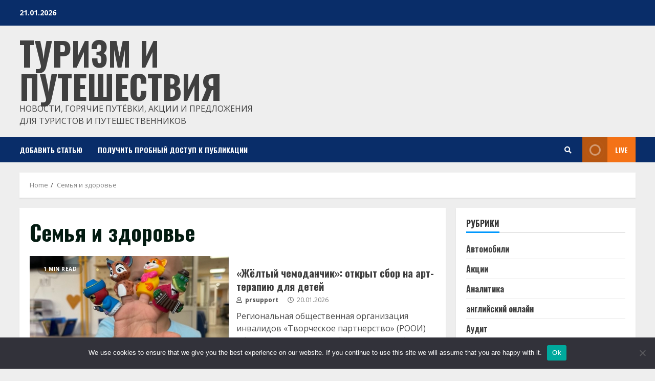

--- FILE ---
content_type: text/html; charset=UTF-8
request_url: https://tour-ways.ru/category/%D1%81%D0%B5%D0%BC%D1%8C%D1%8F-%D0%B8-%D0%B7%D0%B4%D0%BE%D1%80%D0%BE%D0%B2%D1%8C%D0%B5
body_size: 24039
content:
<!doctype html>
<html lang="ru-RU">
<head>
    <meta charset="UTF-8">
    <meta name="viewport" content="width=device-width, initial-scale=1">
    <link rel="profile" href="http://gmpg.org/xfn/11">

    <title>Семья и здоровье &#8211; Туризм и путешествия</title>
<meta name='robots' content='max-image-preview:large' />
	<style>img:is([sizes="auto" i], [sizes^="auto," i]) { contain-intrinsic-size: 3000px 1500px }</style>
	<link rel='dns-prefetch' href='//fonts.googleapis.com' />
<link rel="alternate" type="application/rss+xml" title="Туризм и путешествия &raquo; Feed" href="https://tour-ways.ru/feed" />
<link rel="alternate" type="application/rss+xml" title="Туризм и путешествия &raquo; Comments Feed" href="https://tour-ways.ru/comments/feed" />
<link rel="alternate" type="application/rss+xml" title="Туризм и путешествия &raquo; Семья и здоровье Category Feed" href="https://tour-ways.ru/category/%d1%81%d0%b5%d0%bc%d1%8c%d1%8f-%d0%b8-%d0%b7%d0%b4%d0%be%d1%80%d0%be%d0%b2%d1%8c%d0%b5/feed" />
<script type="text/javascript">
/* <![CDATA[ */
window._wpemojiSettings = {"baseUrl":"https:\/\/s.w.org\/images\/core\/emoji\/15.1.0\/72x72\/","ext":".png","svgUrl":"https:\/\/s.w.org\/images\/core\/emoji\/15.1.0\/svg\/","svgExt":".svg","source":{"concatemoji":"https:\/\/tour-ways.ru\/wp-includes\/js\/wp-emoji-release.min.js?ver=6.8.1"}};
/*! This file is auto-generated */
!function(i,n){var o,s,e;function c(e){try{var t={supportTests:e,timestamp:(new Date).valueOf()};sessionStorage.setItem(o,JSON.stringify(t))}catch(e){}}function p(e,t,n){e.clearRect(0,0,e.canvas.width,e.canvas.height),e.fillText(t,0,0);var t=new Uint32Array(e.getImageData(0,0,e.canvas.width,e.canvas.height).data),r=(e.clearRect(0,0,e.canvas.width,e.canvas.height),e.fillText(n,0,0),new Uint32Array(e.getImageData(0,0,e.canvas.width,e.canvas.height).data));return t.every(function(e,t){return e===r[t]})}function u(e,t,n){switch(t){case"flag":return n(e,"\ud83c\udff3\ufe0f\u200d\u26a7\ufe0f","\ud83c\udff3\ufe0f\u200b\u26a7\ufe0f")?!1:!n(e,"\ud83c\uddfa\ud83c\uddf3","\ud83c\uddfa\u200b\ud83c\uddf3")&&!n(e,"\ud83c\udff4\udb40\udc67\udb40\udc62\udb40\udc65\udb40\udc6e\udb40\udc67\udb40\udc7f","\ud83c\udff4\u200b\udb40\udc67\u200b\udb40\udc62\u200b\udb40\udc65\u200b\udb40\udc6e\u200b\udb40\udc67\u200b\udb40\udc7f");case"emoji":return!n(e,"\ud83d\udc26\u200d\ud83d\udd25","\ud83d\udc26\u200b\ud83d\udd25")}return!1}function f(e,t,n){var r="undefined"!=typeof WorkerGlobalScope&&self instanceof WorkerGlobalScope?new OffscreenCanvas(300,150):i.createElement("canvas"),a=r.getContext("2d",{willReadFrequently:!0}),o=(a.textBaseline="top",a.font="600 32px Arial",{});return e.forEach(function(e){o[e]=t(a,e,n)}),o}function t(e){var t=i.createElement("script");t.src=e,t.defer=!0,i.head.appendChild(t)}"undefined"!=typeof Promise&&(o="wpEmojiSettingsSupports",s=["flag","emoji"],n.supports={everything:!0,everythingExceptFlag:!0},e=new Promise(function(e){i.addEventListener("DOMContentLoaded",e,{once:!0})}),new Promise(function(t){var n=function(){try{var e=JSON.parse(sessionStorage.getItem(o));if("object"==typeof e&&"number"==typeof e.timestamp&&(new Date).valueOf()<e.timestamp+604800&&"object"==typeof e.supportTests)return e.supportTests}catch(e){}return null}();if(!n){if("undefined"!=typeof Worker&&"undefined"!=typeof OffscreenCanvas&&"undefined"!=typeof URL&&URL.createObjectURL&&"undefined"!=typeof Blob)try{var e="postMessage("+f.toString()+"("+[JSON.stringify(s),u.toString(),p.toString()].join(",")+"));",r=new Blob([e],{type:"text/javascript"}),a=new Worker(URL.createObjectURL(r),{name:"wpTestEmojiSupports"});return void(a.onmessage=function(e){c(n=e.data),a.terminate(),t(n)})}catch(e){}c(n=f(s,u,p))}t(n)}).then(function(e){for(var t in e)n.supports[t]=e[t],n.supports.everything=n.supports.everything&&n.supports[t],"flag"!==t&&(n.supports.everythingExceptFlag=n.supports.everythingExceptFlag&&n.supports[t]);n.supports.everythingExceptFlag=n.supports.everythingExceptFlag&&!n.supports.flag,n.DOMReady=!1,n.readyCallback=function(){n.DOMReady=!0}}).then(function(){return e}).then(function(){var e;n.supports.everything||(n.readyCallback(),(e=n.source||{}).concatemoji?t(e.concatemoji):e.wpemoji&&e.twemoji&&(t(e.twemoji),t(e.wpemoji)))}))}((window,document),window._wpemojiSettings);
/* ]]> */
</script>
<style id='wp-emoji-styles-inline-css' type='text/css'>

	img.wp-smiley, img.emoji {
		display: inline !important;
		border: none !important;
		box-shadow: none !important;
		height: 1em !important;
		width: 1em !important;
		margin: 0 0.07em !important;
		vertical-align: -0.1em !important;
		background: none !important;
		padding: 0 !important;
	}
</style>
<link rel='stylesheet' id='wp-block-library-css' href='https://tour-ways.ru/wp-includes/css/dist/block-library/style.min.css?ver=6.8.1' type='text/css' media='all' />
<style id='classic-theme-styles-inline-css' type='text/css'>
/*! This file is auto-generated */
.wp-block-button__link{color:#fff;background-color:#32373c;border-radius:9999px;box-shadow:none;text-decoration:none;padding:calc(.667em + 2px) calc(1.333em + 2px);font-size:1.125em}.wp-block-file__button{background:#32373c;color:#fff;text-decoration:none}
</style>
<style id='global-styles-inline-css' type='text/css'>
:root{--wp--preset--aspect-ratio--square: 1;--wp--preset--aspect-ratio--4-3: 4/3;--wp--preset--aspect-ratio--3-4: 3/4;--wp--preset--aspect-ratio--3-2: 3/2;--wp--preset--aspect-ratio--2-3: 2/3;--wp--preset--aspect-ratio--16-9: 16/9;--wp--preset--aspect-ratio--9-16: 9/16;--wp--preset--color--black: #000000;--wp--preset--color--cyan-bluish-gray: #abb8c3;--wp--preset--color--white: #ffffff;--wp--preset--color--pale-pink: #f78da7;--wp--preset--color--vivid-red: #cf2e2e;--wp--preset--color--luminous-vivid-orange: #ff6900;--wp--preset--color--luminous-vivid-amber: #fcb900;--wp--preset--color--light-green-cyan: #7bdcb5;--wp--preset--color--vivid-green-cyan: #00d084;--wp--preset--color--pale-cyan-blue: #8ed1fc;--wp--preset--color--vivid-cyan-blue: #0693e3;--wp--preset--color--vivid-purple: #9b51e0;--wp--preset--gradient--vivid-cyan-blue-to-vivid-purple: linear-gradient(135deg,rgba(6,147,227,1) 0%,rgb(155,81,224) 100%);--wp--preset--gradient--light-green-cyan-to-vivid-green-cyan: linear-gradient(135deg,rgb(122,220,180) 0%,rgb(0,208,130) 100%);--wp--preset--gradient--luminous-vivid-amber-to-luminous-vivid-orange: linear-gradient(135deg,rgba(252,185,0,1) 0%,rgba(255,105,0,1) 100%);--wp--preset--gradient--luminous-vivid-orange-to-vivid-red: linear-gradient(135deg,rgba(255,105,0,1) 0%,rgb(207,46,46) 100%);--wp--preset--gradient--very-light-gray-to-cyan-bluish-gray: linear-gradient(135deg,rgb(238,238,238) 0%,rgb(169,184,195) 100%);--wp--preset--gradient--cool-to-warm-spectrum: linear-gradient(135deg,rgb(74,234,220) 0%,rgb(151,120,209) 20%,rgb(207,42,186) 40%,rgb(238,44,130) 60%,rgb(251,105,98) 80%,rgb(254,248,76) 100%);--wp--preset--gradient--blush-light-purple: linear-gradient(135deg,rgb(255,206,236) 0%,rgb(152,150,240) 100%);--wp--preset--gradient--blush-bordeaux: linear-gradient(135deg,rgb(254,205,165) 0%,rgb(254,45,45) 50%,rgb(107,0,62) 100%);--wp--preset--gradient--luminous-dusk: linear-gradient(135deg,rgb(255,203,112) 0%,rgb(199,81,192) 50%,rgb(65,88,208) 100%);--wp--preset--gradient--pale-ocean: linear-gradient(135deg,rgb(255,245,203) 0%,rgb(182,227,212) 50%,rgb(51,167,181) 100%);--wp--preset--gradient--electric-grass: linear-gradient(135deg,rgb(202,248,128) 0%,rgb(113,206,126) 100%);--wp--preset--gradient--midnight: linear-gradient(135deg,rgb(2,3,129) 0%,rgb(40,116,252) 100%);--wp--preset--font-size--small: 13px;--wp--preset--font-size--medium: 20px;--wp--preset--font-size--large: 36px;--wp--preset--font-size--x-large: 42px;--wp--preset--spacing--20: 0.44rem;--wp--preset--spacing--30: 0.67rem;--wp--preset--spacing--40: 1rem;--wp--preset--spacing--50: 1.5rem;--wp--preset--spacing--60: 2.25rem;--wp--preset--spacing--70: 3.38rem;--wp--preset--spacing--80: 5.06rem;--wp--preset--shadow--natural: 6px 6px 9px rgba(0, 0, 0, 0.2);--wp--preset--shadow--deep: 12px 12px 50px rgba(0, 0, 0, 0.4);--wp--preset--shadow--sharp: 6px 6px 0px rgba(0, 0, 0, 0.2);--wp--preset--shadow--outlined: 6px 6px 0px -3px rgba(255, 255, 255, 1), 6px 6px rgba(0, 0, 0, 1);--wp--preset--shadow--crisp: 6px 6px 0px rgba(0, 0, 0, 1);}:where(.is-layout-flex){gap: 0.5em;}:where(.is-layout-grid){gap: 0.5em;}body .is-layout-flex{display: flex;}.is-layout-flex{flex-wrap: wrap;align-items: center;}.is-layout-flex > :is(*, div){margin: 0;}body .is-layout-grid{display: grid;}.is-layout-grid > :is(*, div){margin: 0;}:where(.wp-block-columns.is-layout-flex){gap: 2em;}:where(.wp-block-columns.is-layout-grid){gap: 2em;}:where(.wp-block-post-template.is-layout-flex){gap: 1.25em;}:where(.wp-block-post-template.is-layout-grid){gap: 1.25em;}.has-black-color{color: var(--wp--preset--color--black) !important;}.has-cyan-bluish-gray-color{color: var(--wp--preset--color--cyan-bluish-gray) !important;}.has-white-color{color: var(--wp--preset--color--white) !important;}.has-pale-pink-color{color: var(--wp--preset--color--pale-pink) !important;}.has-vivid-red-color{color: var(--wp--preset--color--vivid-red) !important;}.has-luminous-vivid-orange-color{color: var(--wp--preset--color--luminous-vivid-orange) !important;}.has-luminous-vivid-amber-color{color: var(--wp--preset--color--luminous-vivid-amber) !important;}.has-light-green-cyan-color{color: var(--wp--preset--color--light-green-cyan) !important;}.has-vivid-green-cyan-color{color: var(--wp--preset--color--vivid-green-cyan) !important;}.has-pale-cyan-blue-color{color: var(--wp--preset--color--pale-cyan-blue) !important;}.has-vivid-cyan-blue-color{color: var(--wp--preset--color--vivid-cyan-blue) !important;}.has-vivid-purple-color{color: var(--wp--preset--color--vivid-purple) !important;}.has-black-background-color{background-color: var(--wp--preset--color--black) !important;}.has-cyan-bluish-gray-background-color{background-color: var(--wp--preset--color--cyan-bluish-gray) !important;}.has-white-background-color{background-color: var(--wp--preset--color--white) !important;}.has-pale-pink-background-color{background-color: var(--wp--preset--color--pale-pink) !important;}.has-vivid-red-background-color{background-color: var(--wp--preset--color--vivid-red) !important;}.has-luminous-vivid-orange-background-color{background-color: var(--wp--preset--color--luminous-vivid-orange) !important;}.has-luminous-vivid-amber-background-color{background-color: var(--wp--preset--color--luminous-vivid-amber) !important;}.has-light-green-cyan-background-color{background-color: var(--wp--preset--color--light-green-cyan) !important;}.has-vivid-green-cyan-background-color{background-color: var(--wp--preset--color--vivid-green-cyan) !important;}.has-pale-cyan-blue-background-color{background-color: var(--wp--preset--color--pale-cyan-blue) !important;}.has-vivid-cyan-blue-background-color{background-color: var(--wp--preset--color--vivid-cyan-blue) !important;}.has-vivid-purple-background-color{background-color: var(--wp--preset--color--vivid-purple) !important;}.has-black-border-color{border-color: var(--wp--preset--color--black) !important;}.has-cyan-bluish-gray-border-color{border-color: var(--wp--preset--color--cyan-bluish-gray) !important;}.has-white-border-color{border-color: var(--wp--preset--color--white) !important;}.has-pale-pink-border-color{border-color: var(--wp--preset--color--pale-pink) !important;}.has-vivid-red-border-color{border-color: var(--wp--preset--color--vivid-red) !important;}.has-luminous-vivid-orange-border-color{border-color: var(--wp--preset--color--luminous-vivid-orange) !important;}.has-luminous-vivid-amber-border-color{border-color: var(--wp--preset--color--luminous-vivid-amber) !important;}.has-light-green-cyan-border-color{border-color: var(--wp--preset--color--light-green-cyan) !important;}.has-vivid-green-cyan-border-color{border-color: var(--wp--preset--color--vivid-green-cyan) !important;}.has-pale-cyan-blue-border-color{border-color: var(--wp--preset--color--pale-cyan-blue) !important;}.has-vivid-cyan-blue-border-color{border-color: var(--wp--preset--color--vivid-cyan-blue) !important;}.has-vivid-purple-border-color{border-color: var(--wp--preset--color--vivid-purple) !important;}.has-vivid-cyan-blue-to-vivid-purple-gradient-background{background: var(--wp--preset--gradient--vivid-cyan-blue-to-vivid-purple) !important;}.has-light-green-cyan-to-vivid-green-cyan-gradient-background{background: var(--wp--preset--gradient--light-green-cyan-to-vivid-green-cyan) !important;}.has-luminous-vivid-amber-to-luminous-vivid-orange-gradient-background{background: var(--wp--preset--gradient--luminous-vivid-amber-to-luminous-vivid-orange) !important;}.has-luminous-vivid-orange-to-vivid-red-gradient-background{background: var(--wp--preset--gradient--luminous-vivid-orange-to-vivid-red) !important;}.has-very-light-gray-to-cyan-bluish-gray-gradient-background{background: var(--wp--preset--gradient--very-light-gray-to-cyan-bluish-gray) !important;}.has-cool-to-warm-spectrum-gradient-background{background: var(--wp--preset--gradient--cool-to-warm-spectrum) !important;}.has-blush-light-purple-gradient-background{background: var(--wp--preset--gradient--blush-light-purple) !important;}.has-blush-bordeaux-gradient-background{background: var(--wp--preset--gradient--blush-bordeaux) !important;}.has-luminous-dusk-gradient-background{background: var(--wp--preset--gradient--luminous-dusk) !important;}.has-pale-ocean-gradient-background{background: var(--wp--preset--gradient--pale-ocean) !important;}.has-electric-grass-gradient-background{background: var(--wp--preset--gradient--electric-grass) !important;}.has-midnight-gradient-background{background: var(--wp--preset--gradient--midnight) !important;}.has-small-font-size{font-size: var(--wp--preset--font-size--small) !important;}.has-medium-font-size{font-size: var(--wp--preset--font-size--medium) !important;}.has-large-font-size{font-size: var(--wp--preset--font-size--large) !important;}.has-x-large-font-size{font-size: var(--wp--preset--font-size--x-large) !important;}
:where(.wp-block-post-template.is-layout-flex){gap: 1.25em;}:where(.wp-block-post-template.is-layout-grid){gap: 1.25em;}
:where(.wp-block-columns.is-layout-flex){gap: 2em;}:where(.wp-block-columns.is-layout-grid){gap: 2em;}
:root :where(.wp-block-pullquote){font-size: 1.5em;line-height: 1.6;}
</style>
<link rel='stylesheet' id='custom-comments-css-css' href='https://tour-ways.ru/wp-content/plugins/bka-single/asset/styles.css?ver=6.8.1' type='text/css' media='all' />
<link rel='stylesheet' id='cookie-notice-front-css' href='https://tour-ways.ru/wp-content/plugins/cookie-notice/css/front.min.css?ver=2.4.16' type='text/css' media='all' />
<link rel='stylesheet' id='font-awesome-v5-css' href='https://tour-ways.ru/wp-content/themes/tournews/assets/font-awesome/css/all.min.css?ver=6.8.1' type='text/css' media='all' />
<link rel='stylesheet' id='bootstrap-css' href='https://tour-ways.ru/wp-content/themes/tournews/assets/bootstrap/css/bootstrap.min.css?ver=6.8.1' type='text/css' media='all' />
<link rel='stylesheet' id='slick-css-css' href='https://tour-ways.ru/wp-content/themes/tournews/assets/slick/css/slick.min.css?ver=6.8.1' type='text/css' media='all' />
<link rel='stylesheet' id='sidr-css' href='https://tour-ways.ru/wp-content/themes/tournews/assets/sidr/css/jquery.sidr.dark.css?ver=6.8.1' type='text/css' media='all' />
<link rel='stylesheet' id='magnific-popup-css' href='https://tour-ways.ru/wp-content/themes/tournews/assets/magnific-popup/magnific-popup.css?ver=6.8.1' type='text/css' media='all' />
<link rel='stylesheet' id='morenews-google-fonts-css' href='https://fonts.googleapis.com/css?family=Oswald:300,400,700|Open%20Sans:400,400italic,600,700|Oswald:300,400,700&#038;subset=latin,latin-ext' type='text/css' media='all' />
<link rel='stylesheet' id='morenews-style-css' href='https://tour-ways.ru/wp-content/themes/tournews/style.css?ver=6.8.1' type='text/css' media='all' />
<style id='morenews-style-inline-css' type='text/css'>

                body.aft-dark-mode #sidr,
        body.aft-dark-mode,
        body.aft-dark-mode.custom-background,
        body.aft-dark-mode #af-preloader {
        background-color: #000000;
        }
    
                body.aft-default-mode #sidr,
        body.aft-default-mode #af-preloader,
        body.aft-default-mode {
        background-color: #eeeeee;
        }

    
                .woocommerce span.onsale,
        .woocommerce #respond input#submit.disabled,
        .woocommerce #respond input#submit:disabled,
        .woocommerce #respond input#submit:disabled[disabled],
        .woocommerce a.button.disabled,
        .woocommerce a.button:disabled,
        .woocommerce a.button:disabled[disabled],
        .woocommerce button.button.disabled,
        .woocommerce button.button:disabled,
        .woocommerce button.button:disabled[disabled],
        .woocommerce input.button.disabled,
        .woocommerce input.button:disabled,
        .woocommerce input.button:disabled[disabled],
        .woocommerce #respond input#submit,
        .woocommerce a.button,
        .woocommerce button.button,
        .woocommerce input.button,
        .woocommerce #respond input#submit.alt,
        .woocommerce a.button.alt,
        .woocommerce button.button.alt,
        .woocommerce input.button.alt,

        .widget-title-fill-and-border .wp_post_author_widget .widget-title .header-after,
        .widget-title-fill-and-border .widget-title .heading-line,
        .widget-title-fill-and-border .aft-posts-tabs-panel .nav-tabs>li>a.active,
        .widget-title-fill-and-border .aft-main-banner-wrapper .widget-title .heading-line ,
        .widget-title-fill-and-no-border .wp_post_author_widget .widget-title .header-after,
        .widget-title-fill-and-no-border .widget-title .heading-line,
        .widget-title-fill-and-no-border .aft-posts-tabs-panel .nav-tabs>li>a.active,
        .widget-title-fill-and-no-border .aft-main-banner-wrapper .widget-title .heading-line,
        a.sidr-class-sidr-button-close,
        body.widget-title-border-bottom .header-after1 .heading-line-before,
        body.widget-title-border-bottom .widget-title .heading-line-before,
        .widget-title-border-center .wp_post_author_widget .widget-title .heading-line-before,
        .widget-title-border-center .aft-posts-tabs-panel .nav-tabs>li>a.active::after,
        .widget-title-border-center .wp_post_author_widget .widget-title .header-after::after,
        .widget-title-border-center .widget-title .heading-line-after,
        .widget-title-border-bottom .heading-line::before,
        .widget-title-border-bottom .wp-post-author-wrap .header-after::before,
        .widget-title-border-bottom .aft-posts-tabs-panel .nav-tabs>li>a.active::after,

        .aft-popular-taxonomies-lists span::before ,
        .woocommerce div.product .woocommerce-tabs ul.tabs li.active,
        #loader-wrapper div,
        span.heading-line::before,
        .wp-post-author-wrap .header-after::before,
        body.aft-default-mode.woocommerce span.onsale,
        body.aft-dark-mode input[type="button"],
        body.aft-dark-mode input[type="reset"],
        body.aft-dark-mode input[type="submit"],
        body.aft-dark-mode .inner-suscribe input[type=submit],
        body.aft-default-mode input[type="button"],
        body.aft-default-mode input[type="reset"],
        body.aft-default-mode input[type="submit"],
        body.aft-default-mode .inner-suscribe input[type=submit],
        .af-youtube-slider .af-video-wrap .af-bg-play i,
        .af-youtube-video-list .entry-header-yt-video-wrapper .af-yt-video-play i,
        .af-post-format i,
        body .btn-style1 a:visited,
        body .btn-style1 a,
        body .morenews-pagination .nav-links .page-numbers.current,
        body #scroll-up,
        body article.sticky .read-single:before,
        .aft-readmore-wrapper a.aft-readmore:hover,
        body.aft-dark-mode .aft-readmore-wrapper a.aft-readmore:hover,
        footer.site-footer .aft-readmore-wrapper a.aft-readmore:hover,
        .aft-readmore-wrapper a.aft-readmore:hover,
        body .trending-posts-vertical .trending-no{
        background-color: #0098fe ;
        }

        .grid-design-texts-over-image .aft-readmore-wrapper a.aft-readmore:hover,
        .aft-readmore-wrapper a.aft-readmore:hover,
        body.aft-dark-mode .aft-readmore-wrapper a.aft-readmore:hover,
        body.aft-default-mode .aft-readmore-wrapper a.aft-readmore:hover,

        body.single .entry-header .aft-post-excerpt-and-meta .post-excerpt,
        body.aft-dark-mode.single span.tags-links a:hover,
        .morenews-pagination .nav-links .page-numbers.current,
        .aft-readmore-wrapper a.aft-readmore:hover,
        p.awpa-more-posts a:hover{
        border-color: #0098fe ;
        }
        .wp-post-author-meta .wp-post-author-meta-more-posts a.awpa-more-posts:hover{
        border-color: #0098fe ;
        }
        body:not(.rtl) .aft-popular-taxonomies-lists span::after {
        border-left-color: #0098fe ;
        }
        body.rtl .aft-popular-taxonomies-lists span::after {
        border-right-color: #0098fe ;
        }

        .widget-title-fill-and-no-border .aft-posts-tabs-panel .nav-tabs>li a.active::after,
        .widget-title-fill-and-no-border .morenews-widget .widget-title::before,
        .widget-title-fill-and-no-border .morenews-customizer .widget-title::before{
        border-top-color: #0098fe ;

        }
        #scroll-up::after,
        .aft-dark-mode #loader,
        .aft-default-mode #loader {
        border-bottom-color: #0098fe ;
        }
        .aft-dark-mode .tagcloud a:hover,
        .aft-dark-mode .widget ul.menu >li a:hover,
        .aft-dark-mode .widget > ul > li a:hover,
        .banner-exclusive-posts-wrapper a:hover,
        .list-style .read-title h4 a:hover,
        .grid-design-default .read-title h4 a:hover,
        body.aft-dark-mode .banner-exclusive-posts-wrapper a:hover,
        body.aft-dark-mode .banner-exclusive-posts-wrapper a:visited:hover,
        body.aft-default-mode .banner-exclusive-posts-wrapper a:hover,
        body.aft-default-mode .banner-exclusive-posts-wrapper a:visited:hover,
        body.wp-post-author-meta .awpa-display-name a:hover,
        .widget_text a ,

        .wp_post_author_widget .wp-post-author-meta .awpa-display-name a:hover,
        .wp-post-author-meta .wp-post-author-meta-more-posts a.awpa-more-posts:hover,
        body.aft-default-mode .af-breadcrumbs a:hover,
        body.aft-dark-mode .af-breadcrumbs a:hover,

        body .site-footer .color-pad .read-title h4 a:hover,
        body.aft-default-mode .site-footer .tagcloud a:hover,
        body.aft-dark-mode .site-footer .tagcloud a:hover,

        body.aft-dark-mode .morenews-pagination .nav-links a.page-numbers:hover,
        body.aft-default-mode .morenews-pagination .nav-links a.page-numbers:hover,
        body .site-footer .secondary-footer a:hover,
        body.aft-default-mode .aft-popular-taxonomies-lists ul li a:hover ,
        body.aft-dark-mode .aft-popular-taxonomies-lists ul li a:hover,
        body.aft-dark-mode .wp-calendar-nav a,
        body .entry-content > [class*="wp-block-"] a:not(.has-text-color),
        body .entry-content > [class*="wp-block-"] li,
        body .entry-content > ul a,
        body .entry-content > ol a,
        body .entry-content > p a ,
        body p.logged-in-as,
        body.aft-dark-mode .woocommerce-loop-product__title:hover,
        body.aft-default-mode .woocommerce-loop-product__title:hover,
        a,  a:visited,  a:hover,  a:focus,  a:active,
        body.aft-default-mode .tagcloud a:hover,
        body.aft-default-mode.single span.tags-links a:hover,
        body.aft-default-mode p.awpa-more-posts a:hover,
        body.aft-default-mode p.awpa-website a:hover ,
        body.aft-default-mode .wp-post-author-meta h4 a:hover,
        body.aft-default-mode .widget ul.menu >li a:hover,
        body.aft-default-mode .widget > ul > li a:hover,
        body.aft-default-mode .nav-links a:hover,
        body.aft-default-mode ul.trail-items li a:hover,
        body.aft-dark-mode .tagcloud a:hover,
        body.aft-dark-mode.single span.tags-links a:hover,
        body.aft-dark-mode p.awpa-more-posts a:hover,
        body.aft-dark-mode p.awpa-website a:hover ,
        body.aft-dark-mode .widget ul.menu >li a:hover,
        body.aft-dark-mode .nav-links a:hover,
        body.aft-dark-mode ul.trail-items li a:hover,
        h2.comments-title,
        .comment-metadata a,
        .fn a{
        color:#0098fe ;
        }

        @media only screen and (min-width: 992px){
        body.aft-default-mode .morenews-header .main-navigation .menu-desktop > ul > li:hover > a:before,
        body.aft-default-mode .morenews-header .main-navigation .menu-desktop > ul > li.current-menu-item > a:before {
        background-color: #0098fe ;
        }
        }
    
                .woocommerce-product-search button[type="submit"], input.search-submit{
        background-color: #0098fe ;
        }
        #wp-calendar tbody td a,
        body.aft-dark-mode #wp-calendar tbody td#today,
        body.aft-default-mode #wp-calendar tbody td#today,
        body .entry-content > [class*="wp-block-"] a:not(.has-text-color),
        body .entry-content > ul a, body .entry-content > ul a:visited,
        body .entry-content > ol a, body .entry-content > ol a:visited,
        body .entry-content > p a, body .entry-content > p a:visited
        {
        color: #0098fe ;
        }
        .woocommerce-product-search button[type="submit"], input.search-submit,
        body.single span.tags-links a:hover,
        body .entry-content > [class*="wp-block-"] a:not(.has-text-color),
        body .entry-content > ul a, body .entry-content > ul a:visited,
        body .entry-content > ol a, body .entry-content > ol a:visited,
        body .entry-content > p a, body .entry-content > p a:visited{
        border-color: #0098fe ;
        }

        @media only screen and (min-width: 993px){
        .main-navigation .menu-desktop > li.current-menu-item::after,
        .main-navigation .menu-desktop > ul > li.current-menu-item::after,
        .main-navigation .menu-desktop > li::after, .main-navigation .menu-desktop > ul > li::after{
        background-color: #0098fe ;
        }
        }
    

                    .site-title {
            font-family: Oswald;
            }
        
                body,
        button,
        input,
        select,
        optgroup,
        .cat-links li a,
        .min-read,
        .af-social-contacts .social-widget-menu .screen-reader-text,
        textarea {
        font-family: Open Sans;
        }
    
                .navigation.post-navigation .nav-links a,
        div.custom-menu-link > a,
        .exclusive-posts .exclusive-now span,
        .aft-popular-taxonomies-lists span,
        .exclusive-posts a,
        .aft-posts-tabs-panel .nav-tabs>li>a,
        .widget-title-border-bottom .aft-posts-tabs-panel .nav-tabs>li>a,
        .nav-tabs>li,
        .widget ul ul li,
        .widget ul.menu >li ,
        .widget > ul > li,
        .main-navigation ul li a,
        h1, h2, h3, h4, h5, h6 {
        font-family: Oswald;
        }
    


        }
        
</style>
<script type="text/javascript" id="cookie-notice-front-js-before">
/* <![CDATA[ */
var cnArgs = {"ajaxUrl":"https:\/\/tour-ways.ru\/wp-admin\/admin-ajax.php","nonce":"9521321f33","hideEffect":"fade","position":"bottom","onScroll":false,"onScrollOffset":100,"onClick":false,"cookieName":"cookie_notice_accepted","cookieTime":2592000,"cookieTimeRejected":2592000,"globalCookie":false,"redirection":false,"cache":false,"revokeCookies":false,"revokeCookiesOpt":"automatic"};
/* ]]> */
</script>
<script type="text/javascript" src="https://tour-ways.ru/wp-content/plugins/cookie-notice/js/front.min.js?ver=2.4.16" id="cookie-notice-front-js"></script>
<script type="text/javascript" src="https://tour-ways.ru/wp-includes/js/jquery/jquery.min.js?ver=3.7.1" id="jquery-core-js"></script>
<script type="text/javascript" src="https://tour-ways.ru/wp-includes/js/jquery/jquery-migrate.min.js?ver=3.4.1" id="jquery-migrate-js"></script>
<link rel="https://api.w.org/" href="https://tour-ways.ru/wp-json/" /><link rel="alternate" title="JSON" type="application/json" href="https://tour-ways.ru/wp-json/wp/v2/categories/600" /><link rel="EditURI" type="application/rsd+xml" title="RSD" href="https://tour-ways.ru/xmlrpc.php?rsd" />
<meta name="generator" content="WordPress 6.8.1" />
<meta name="description" content="Региональная общественная организация инвалидов «Творческое партнерство» (РООИ) объявила о старте краудфандингового сбора 500 000 рублей для проекта «Жёлтый чемоданчик». Средства обеспечат год работы арт-терапевтов в семи отделениях детских больниц Москвы"><style type="text/css">.recentcomments a{display:inline !important;padding:0 !important;margin:0 !important;}</style>        <style type="text/css">
                        .site-title a,
            .site-header .site-branding .site-title a:visited,
            .site-header .site-branding .site-title a:hover,
            .site-description {
                color: #404040;
            }

            .header-layout-3 .site-header .site-branding .site-title,
            .site-branding .site-title {
                font-size: 65px;
            }

            @media only screen and (max-width: 640px) {
                .site-branding .site-title {
                    font-size: 40px;

                }
              }   

           @media only screen and (max-width: 375px) {
                    .site-branding .site-title {
                        font-size: 32px;

                    }
                }

            

        </style>
        <link rel="icon" href="https://tour-ways.ru/wp-content/uploads/2021/07/mylifefly.svg_-1-150x150.png" sizes="32x32" />
<link rel="icon" href="https://tour-ways.ru/wp-content/uploads/2021/07/mylifefly.svg_-1.png" sizes="192x192" />
<link rel="apple-touch-icon" href="https://tour-ways.ru/wp-content/uploads/2021/07/mylifefly.svg_-1.png" />
<meta name="msapplication-TileImage" content="https://tour-ways.ru/wp-content/uploads/2021/07/mylifefly.svg_-1.png" />
</head>

<body class="archive category category-600 wp-embed-responsive wp-theme-tournews cookies-not-set hfeed aft-default-mode aft-header-layout-side header-image-default widget-title-border-bottom default-content-layout align-content-left af-wide-layout">


<div id="page" class="site af-whole-wrapper">
    <a class="skip-link screen-reader-text" href="#content">Skip to content</a>

    
        <header id="masthead" class="header-layout-side morenews-header">
            <div class="top-header">
    <div class="container-wrapper">
        <div class="top-bar-flex">
            <div class="top-bar-left col-2">
                <div class="date-bar-left">
                                <span class="topbar-date">
        21.01.2026    </span>
                        </div>
            </div>
            <div class="top-bar-right col-2">
                <div class="aft-small-social-menu">
                                                </div>
            </div>
        </div>
    </div>
</div>
<div class="af-middle-header "
     data-background="">
    <div class="container-wrapper">
        <div class="af-middle-container">
            <div class="logo">
                        <div class="site-branding uppercase-site-title">
                            <p class="site-title font-family-1">
                    <a href="https://tour-ways.ru/" class="site-title-anchor"
                       rel="home">Туризм и путешествия</a>
                </p>
            
                            <p class="site-description">Новости, горячие путёвки, акции и предложения для туристов и путешественников</p>
                    </div>

                </div>
                                <div class="header-advertise">
                                            </div>
                        </div>
    </div>
</div>
<div id="main-navigation-bar" class="af-bottom-header">
    <div class="container-wrapper">
        <div class="bottom-bar-flex">
            <div class="offcanvas-navigaiton">
                                <div class="af-bottom-head-nav">
                            <div class="navigation-container">
            <nav class="main-navigation clearfix">

                                        <span class="toggle-menu" aria-controls="primary-menu" aria-expanded="false">
                                        <a href="javascript:void(0)" class="aft-void-menu">
                                            <span class="screen-reader-text">
                                            Primary Menu                                        </span>
                                        <i class="ham"></i>
                                        </a>
                                    </span>


                <div id="primary-menu" class="menu"><ul>
<li class="page_item page-item-6806"><a href="https://tour-ways.ru/%d0%b4%d0%be%d0%b1%d0%b0%d0%b2%d0%b8%d1%82%d1%8c-%d1%81%d1%82%d0%b0%d1%82%d1%8c%d1%8e">Добавить статью</a></li>
<li class="page_item page-item-125287"><a href="https://tour-ways.ru/%d0%bf%d0%be%d0%bb%d1%83%d1%87%d0%b8%d1%82%d1%8c-%d0%bf%d1%80%d0%be%d0%b1%d0%bd%d1%8b%d0%b9-%d0%b4%d0%be%d1%81%d1%82%d1%83%d0%bf-%d0%ba-%d0%bf%d1%83%d0%b1%d0%bb%d0%b8%d0%ba%d0%b0%d1%86%d0%b8%d0%b8">Получить пробный доступ к публикации</a></li>
</ul></div>
            </nav>
        </div>


                    </div>
            </div>
            <div class="search-watch">
                        <div class="af-search-wrap">
            <div class="search-overlay">
                <a href="#" title="Search" class="search-icon">
                    <i class="fa fa-search"></i>
                </a>
                <div class="af-search-form">
                    <form role="search" method="get" class="search-form" action="https://tour-ways.ru/">
				<label>
					<span class="screen-reader-text">Search for:</span>
					<input type="search" class="search-field" placeholder="Search &hellip;" value="" name="s" />
				</label>
				<input type="submit" class="search-submit" value="Search" />
			</form>                </div>
            </div>
        </div>

                                    <div class="custom-menu-link">
                    <a href="#">
                                                    <i class="fas fa-play" aria-hidden="true"></i>
                                                Live                    </a>
                </div>
                    
                </div>
        </div>
    </div>
</div>
    
        </header>

        <!-- end slider-section -->
        
        <div id="content" class="container-wrapper">
                <div class="af-breadcrumbs font-family-1 color-pad">

            <div role="navigation" aria-label="Breadcrumbs" class="breadcrumb-trail breadcrumbs" itemprop="breadcrumb"><ul class="trail-items" itemscope itemtype="http://schema.org/BreadcrumbList"><meta name="numberOfItems" content="2" /><meta name="itemListOrder" content="Ascending" /><li itemprop="itemListElement" itemscope itemtype="http://schema.org/ListItem" class="trail-item trail-begin"><a href="https://tour-ways.ru" rel="home" itemprop="item"><span itemprop="name">Home</span></a><meta itemprop="position" content="1" /></li><li itemprop="itemListElement" itemscope itemtype="http://schema.org/ListItem" class="trail-item trail-end"><a href="https://tour-ways.ru/category/%d1%81%d0%b5%d0%bc%d1%8c%d1%8f-%d0%b8-%d0%b7%d0%b4%d0%be%d1%80%d0%be%d0%b2%d1%8c%d0%b5" itemprop="item"><span itemprop="name">Семья и здоровье</span></a><meta itemprop="position" content="2" /></li></ul></div>
        </div>
        

    <div class="section-block-upper">
    <div id="primary" class="content-area">
        <main id="main" class="site-main">

            
                <header class="header-title-wrapper1 entry-header-details">
                    <h1 class="page-title">Семья и здоровье</h1>                </header><!-- .header-title-wrapper -->
                        <div class="af-container-row aft-archive-wrapper morenews-customizer clearfix archive-layout-list">
        

        <article id="post-181820" class="latest-posts-list col-1 float-l pad archive-layout-list archive-image-left post-181820 post type-post status-publish format-standard hentry category-1112 category-600 tag-50733 tag-50735 tag-50731 tag-50736 tag-50734 tag-50732" >
            <div class="archive-list-post list-style">
            <div class="af-double-column list-style clearfix aft-list-show-image">
            <div class="read-single color-pad">
                <div class="col-3 float-l pos-rel read-img read-bg-img">
		    
                    <a class="aft-post-image-link" 
                       href="https://tour-ways.ru/2026/01/20/zhjoltyjj-chemodanchik-otkryt-sbor-na-art-terapiyu-dlya-det-r90qg.htm">«Жёлтый чемоданчик»: открыт сбор на арт-терапию для детей</a>

                    <a style="display:block; background-image: url('https://st.business-key.com/i/files/55260/2026/01/1768924823.jpg'); background-size: cover; background-position: center; width: 100%; height: 280px;"
                       href="https://tour-ways.ru/2026/01/20/zhjoltyjj-chemodanchik-otkryt-sbor-na-art-terapiyu-dlya-det-r90qg.htm"></a>

                                                                <div class="category-min-read-wrap af-cat-widget-carousel">
                            <div class="post-format-and-min-read-wrap">
                                                                <span class="min-read">1 min read</span>                            </div>
                            <div class="read-categories">
                                <ul class="cat-links"><li class="meta-category">
                             <a class="morenews-categories category-color-1" href="https://tour-ways.ru/category/%d0%be%d0%b1%d1%89%d0%b5%d1%81%d1%82%d0%b2%d0%be/%d0%b7%d0%b4%d0%be%d1%80%d0%be%d0%b2%d1%8c%d0%b5">
                                 Здоровье
                             </a>
                        </li><li class="meta-category">
                             <a class="morenews-categories category-color-1" href="https://tour-ways.ru/category/%d1%81%d0%b5%d0%bc%d1%8c%d1%8f-%d0%b8-%d0%b7%d0%b4%d0%be%d1%80%d0%be%d0%b2%d1%8c%d0%b5">
                                 Семья и здоровье
                             </a>
                        </li></ul>                            </div>
                        </div>
                                    </div>
                <div class="col-66 float-l pad read-details color-tp-pad">
                    
                    <div class="read-title">
                        <h4>
                            <a href="https://tour-ways.ru/2026/01/20/zhjoltyjj-chemodanchik-otkryt-sbor-na-art-terapiyu-dlya-det-r90qg.htm">«Жёлтый чемоданчик»: открыт сбор на арт-терапию для детей</a>
                        </h4>
                    </div>
                                            <div class="post-item-metadata entry-meta">
                            

            <span class="author-links">
                                <span class="item-metadata posts-author byline">
                    <a href="https://tour-ways.ru/author/prsupport">
                                    <i class="far fa-user"></i>
                                        prsupport                    </a>
            </span>
            

                            <span class="item-metadata posts-date">
                    <i class="far fa-clock" aria-hidden="true"></i>
                        20.01.2026            </span>
            
            </span>
                                                            </div>
                    
                                            <div class="read-descprition full-item-discription">
                            <div class="post-description">
                                Региональная общественная организация инвалидов «Творческое партнерство» (РООИ) объявила о старте краудфандингового сбора 500 000 рублей для проекта...<div class="aft-readmore-wrapper"><a href="https://tour-ways.ru/2026/01/20/zhjoltyjj-chemodanchik-otkryt-sbor-na-art-terapiyu-dlya-det-r90qg.htm" class="aft-readmore">Read More</a></div>                            </div>
                        </div>
                    
                </div>
            </div>
        </div>

            </div>









        </article>
    
        

        <article id="post-180343" class="latest-posts-list col-1 float-l pad archive-layout-list archive-image-left post-180343 post type-post status-publish format-standard hentry category-1112 category-600 category-20 tag-33930 tag-41507 tag-41508 tag-44922 tag-24" >
            <div class="archive-list-post list-style">
            <div class="af-double-column list-style clearfix aft-list-show-image">
            <div class="read-single color-pad">
                <div class="col-3 float-l pos-rel read-img read-bg-img">
		    
                    <a class="aft-post-image-link" 
                       href="https://tour-ways.ru/2026/01/15/kalibrovochnye-giri-etalon-tochnosti-v-mire-izmerenijj-06s6.htm">Калибровочные гири: эталон точности в мире измерений</a>

                    <a style="display:block; background-image: url('https://st.business-key.com/i/files/55260/2026/01/1768448341.jpg'); background-size: cover; background-position: center; width: 100%; height: 280px;"
                       href="https://tour-ways.ru/2026/01/15/kalibrovochnye-giri-etalon-tochnosti-v-mire-izmerenijj-06s6.htm"></a>

                                                                <div class="category-min-read-wrap af-cat-widget-carousel">
                            <div class="post-format-and-min-read-wrap">
                                                                <span class="min-read">1 min read</span>                            </div>
                            <div class="read-categories">
                                <ul class="cat-links"><li class="meta-category">
                             <a class="morenews-categories category-color-1" href="https://tour-ways.ru/category/%d0%be%d0%b1%d1%89%d0%b5%d1%81%d1%82%d0%b2%d0%be/%d0%b7%d0%b4%d0%be%d1%80%d0%be%d0%b2%d1%8c%d0%b5">
                                 Здоровье
                             </a>
                        </li><li class="meta-category">
                             <a class="morenews-categories category-color-1" href="https://tour-ways.ru/category/%d1%81%d0%b5%d0%bc%d1%8c%d1%8f-%d0%b8-%d0%b7%d0%b4%d0%be%d1%80%d0%be%d0%b2%d1%8c%d0%b5">
                                 Семья и здоровье
                             </a>
                        </li><li class="meta-category">
                             <a class="morenews-categories category-color-1" href="https://tour-ways.ru/category/%d1%81%d0%bf%d0%be%d1%80%d1%82">
                                 Спорт
                             </a>
                        </li></ul>                            </div>
                        </div>
                                    </div>
                <div class="col-66 float-l pad read-details color-tp-pad">
                    
                    <div class="read-title">
                        <h4>
                            <a href="https://tour-ways.ru/2026/01/15/kalibrovochnye-giri-etalon-tochnosti-v-mire-izmerenijj-06s6.htm">Калибровочные гири: эталон точности в мире измерений</a>
                        </h4>
                    </div>
                                            <div class="post-item-metadata entry-meta">
                            

            <span class="author-links">
                                <span class="item-metadata posts-author byline">
                    <a href="https://tour-ways.ru/author/fedoris">
                                    <i class="far fa-user"></i>
                                        Fedoris                    </a>
            </span>
            

                            <span class="item-metadata posts-date">
                    <i class="far fa-clock" aria-hidden="true"></i>
                        15.01.2026            </span>
            
            </span>
                                                            </div>
                    
                                            <div class="read-descprition full-item-discription">
                            <div class="post-description">
                                эталонные гири класса точности М1, такие как модель на 20 кг, выступают ключевым звеном в цепочке обеспечения...<div class="aft-readmore-wrapper"><a href="https://tour-ways.ru/2026/01/15/kalibrovochnye-giri-etalon-tochnosti-v-mire-izmerenijj-06s6.htm" class="aft-readmore">Read More</a></div>                            </div>
                        </div>
                    
                </div>
            </div>
        </div>

            </div>









        </article>
    
        

        <article id="post-179949" class="latest-posts-list col-1 float-l pad archive-layout-list archive-image-left post-179949 post type-post status-publish format-standard hentry category-1112 category-600 tag-1144 tag-123 tag-2142 tag-128 tag-50610" >
            <div class="archive-list-post list-style">
            <div class="af-double-column list-style clearfix aft-list-show-image">
            <div class="read-single color-pad">
                <div class="col-3 float-l pos-rel read-img read-bg-img">
		    
                    <a class="aft-post-image-link" 
                       href="https://tour-ways.ru/2026/01/13/bezopasno-li-delat-manikyur-gel-lakami-kak-materialy-vli-3900s.htm">Безопасно ли делать маникюр гель-лаками? Как материалы влияют на здоровье мастера маникюра и клиента</a>

                    <a style="display:block; background-image: url('//st.business-key.com/i/files/55260/2026/01/1768319289.jpg'); background-size: cover; background-position: center; width: 100%; height: 280px;"
                       href="https://tour-ways.ru/2026/01/13/bezopasno-li-delat-manikyur-gel-lakami-kak-materialy-vli-3900s.htm"></a>

                                                                <div class="category-min-read-wrap af-cat-widget-carousel">
                            <div class="post-format-and-min-read-wrap">
                                                                <span class="min-read">1 min read</span>                            </div>
                            <div class="read-categories">
                                <ul class="cat-links"><li class="meta-category">
                             <a class="morenews-categories category-color-1" href="https://tour-ways.ru/category/%d0%be%d0%b1%d1%89%d0%b5%d1%81%d1%82%d0%b2%d0%be/%d0%b7%d0%b4%d0%be%d1%80%d0%be%d0%b2%d1%8c%d0%b5">
                                 Здоровье
                             </a>
                        </li><li class="meta-category">
                             <a class="morenews-categories category-color-1" href="https://tour-ways.ru/category/%d1%81%d0%b5%d0%bc%d1%8c%d1%8f-%d0%b8-%d0%b7%d0%b4%d0%be%d1%80%d0%be%d0%b2%d1%8c%d0%b5">
                                 Семья и здоровье
                             </a>
                        </li></ul>                            </div>
                        </div>
                                    </div>
                <div class="col-66 float-l pad read-details color-tp-pad">
                    
                    <div class="read-title">
                        <h4>
                            <a href="https://tour-ways.ru/2026/01/13/bezopasno-li-delat-manikyur-gel-lakami-kak-materialy-vli-3900s.htm">Безопасно ли делать маникюр гель-лаками? Как материалы влияют на здоровье мастера маникюра и клиента</a>
                        </h4>
                    </div>
                                            <div class="post-item-metadata entry-meta">
                            

            <span class="author-links">
                                <span class="item-metadata posts-author byline">
                    <a href="https://tour-ways.ru/author/fedoris">
                                    <i class="far fa-user"></i>
                                        Fedoris                    </a>
            </span>
            

                            <span class="item-metadata posts-date">
                    <i class="far fa-clock" aria-hidden="true"></i>
                        13.01.2026            </span>
            
            </span>
                                                            </div>
                    
                                            <div class="read-descprition full-item-discription">
                            <div class="post-description">
                                Современная индустрия постепенно переходит от ориентированности «на результат» к ориентированности «на здоровье». На рынке появляются бренды, которые...<div class="aft-readmore-wrapper"><a href="https://tour-ways.ru/2026/01/13/bezopasno-li-delat-manikyur-gel-lakami-kak-materialy-vli-3900s.htm" class="aft-readmore">Read More</a></div>                            </div>
                        </div>
                    
                </div>
            </div>
        </div>

            </div>









        </article>
    
        

        <article id="post-178650" class="latest-posts-list col-1 float-l pad archive-layout-list archive-image-left post-178650 post type-post status-publish format-standard hentry category-1112 category-987 category-600 tag-35892 tag-35893 tag-3910 tag-37913 tag-35894 tag-50576 tag-35890 tag-50575 tag-9296" >
            <div class="archive-list-post list-style">
            <div class="af-double-column list-style clearfix aft-list-show-image">
            <div class="read-single color-pad">
                <div class="col-3 float-l pos-rel read-img read-bg-img">
		    
                    <a class="aft-post-image-link" 
                       href="https://tour-ways.ru/2026/01/09/vash-put-k-trezvosti-klinika-soglasie-v-058f.htm">Ваш путь к трезвости — клиника «Согласие +» в Краснодаре.</a>

                    <a style="display:block; background-image: url('https://st.business-key.com/i/files/55260/2026/01/1767949226.jpg'); background-size: cover; background-position: center; width: 100%; height: 280px;"
                       href="https://tour-ways.ru/2026/01/09/vash-put-k-trezvosti-klinika-soglasie-v-058f.htm"></a>

                                                                <div class="category-min-read-wrap af-cat-widget-carousel">
                            <div class="post-format-and-min-read-wrap">
                                                                <span class="min-read">1 min read</span>                            </div>
                            <div class="read-categories">
                                <ul class="cat-links"><li class="meta-category">
                             <a class="morenews-categories category-color-1" href="https://tour-ways.ru/category/%d0%be%d0%b1%d1%89%d0%b5%d1%81%d1%82%d0%b2%d0%be/%d0%b7%d0%b4%d0%be%d1%80%d0%be%d0%b2%d1%8c%d0%b5">
                                 Здоровье
                             </a>
                        </li><li class="meta-category">
                             <a class="morenews-categories category-color-1" href="https://tour-ways.ru/category/%d0%bc%d0%b5%d0%b4%d0%b8%d1%86%d0%b8%d0%bd%d0%b0">
                                 Медицина
                             </a>
                        </li><li class="meta-category">
                             <a class="morenews-categories category-color-1" href="https://tour-ways.ru/category/%d1%81%d0%b5%d0%bc%d1%8c%d1%8f-%d0%b8-%d0%b7%d0%b4%d0%be%d1%80%d0%be%d0%b2%d1%8c%d0%b5">
                                 Семья и здоровье
                             </a>
                        </li></ul>                            </div>
                        </div>
                                    </div>
                <div class="col-66 float-l pad read-details color-tp-pad">
                    
                    <div class="read-title">
                        <h4>
                            <a href="https://tour-ways.ru/2026/01/09/vash-put-k-trezvosti-klinika-soglasie-v-058f.htm">Ваш путь к трезвости — клиника «Согласие +» в Краснодаре.</a>
                        </h4>
                    </div>
                                            <div class="post-item-metadata entry-meta">
                            

            <span class="author-links">
                                <span class="item-metadata posts-author byline">
                    <a href="https://tour-ways.ru/author/prsupport">
                                    <i class="far fa-user"></i>
                                        prsupport                    </a>
            </span>
            

                            <span class="item-metadata posts-date">
                    <i class="far fa-clock" aria-hidden="true"></i>
                        09.01.2026            </span>
            
            </span>
                                                            </div>
                    
                                            <div class="read-descprition full-item-discription">
                            <div class="post-description">
                                Не откладывайте! Позвоните в наркологическую клинику «Согласие +» в Краснодаре и получите бесплатную консультацию по лечению алкоголизма...<div class="aft-readmore-wrapper"><a href="https://tour-ways.ru/2026/01/09/vash-put-k-trezvosti-klinika-soglasie-v-058f.htm" class="aft-readmore">Read More</a></div>                            </div>
                        </div>
                    
                </div>
            </div>
        </div>

            </div>









        </article>
    
        

        <article id="post-178512" class="latest-posts-list col-1 float-l pad archive-layout-list archive-image-left post-178512 post type-post status-publish format-standard hentry category-1112 category-600 tag-41855 tag-41858 tag-776 tag-42424 tag-46324" >
            <div class="archive-list-post list-style">
            <div class="af-double-column list-style clearfix aft-list-show-image">
            <div class="read-single color-pad">
                <div class="col-3 float-l pos-rel read-img read-bg-img">
		    
                    <a class="aft-post-image-link" 
                       href="https://tour-ways.ru/2026/01/08/nevidimye-geroi-skhemy-kak-kondensatory-spasayut-qw.htm">Невидимые герои схемы: как конденсаторы спасают электронику от хаоса</a>

                    <a style="display:block; background-image: url('https://st.business-key.com/i/files/55260/2026/01/1767863747.jpg'); background-size: cover; background-position: center; width: 100%; height: 280px;"
                       href="https://tour-ways.ru/2026/01/08/nevidimye-geroi-skhemy-kak-kondensatory-spasayut-qw.htm"></a>

                                                                <div class="category-min-read-wrap af-cat-widget-carousel">
                            <div class="post-format-and-min-read-wrap">
                                                                <span class="min-read">1 min read</span>                            </div>
                            <div class="read-categories">
                                <ul class="cat-links"><li class="meta-category">
                             <a class="morenews-categories category-color-1" href="https://tour-ways.ru/category/%d0%be%d0%b1%d1%89%d0%b5%d1%81%d1%82%d0%b2%d0%be/%d0%b7%d0%b4%d0%be%d1%80%d0%be%d0%b2%d1%8c%d0%b5">
                                 Здоровье
                             </a>
                        </li><li class="meta-category">
                             <a class="morenews-categories category-color-1" href="https://tour-ways.ru/category/%d1%81%d0%b5%d0%bc%d1%8c%d1%8f-%d0%b8-%d0%b7%d0%b4%d0%be%d1%80%d0%be%d0%b2%d1%8c%d0%b5">
                                 Семья и здоровье
                             </a>
                        </li></ul>                            </div>
                        </div>
                                    </div>
                <div class="col-66 float-l pad read-details color-tp-pad">
                    
                    <div class="read-title">
                        <h4>
                            <a href="https://tour-ways.ru/2026/01/08/nevidimye-geroi-skhemy-kak-kondensatory-spasayut-qw.htm">Невидимые герои схемы: как конденсаторы спасают электронику от хаоса</a>
                        </h4>
                    </div>
                                            <div class="post-item-metadata entry-meta">
                            

            <span class="author-links">
                                <span class="item-metadata posts-author byline">
                    <a href="https://tour-ways.ru/author/fedoris">
                                    <i class="far fa-user"></i>
                                        Fedoris                    </a>
            </span>
            

                            <span class="item-metadata posts-date">
                    <i class="far fa-clock" aria-hidden="true"></i>
                        08.01.2026            </span>
            
            </span>
                                                            </div>
                    
                                            <div class="read-descprition full-item-discription">
                            <div class="post-description">
                                Конденсаторы — не просто детали, а фундамент стабильности. Без них электроника либо не запустится, либо будет вести...<div class="aft-readmore-wrapper"><a href="https://tour-ways.ru/2026/01/08/nevidimye-geroi-skhemy-kak-kondensatory-spasayut-qw.htm" class="aft-readmore">Read More</a></div>                            </div>
                        </div>
                    
                </div>
            </div>
        </div>

            </div>









        </article>
    
        

        <article id="post-178392" class="latest-posts-list col-1 float-l pad archive-layout-list archive-image-left post-178392 post type-post status-publish format-standard hentry category-1112 category-600 category-20 tag-34493 tag-7468 tag-41507 tag-50553 tag-50554" >
            <div class="archive-list-post list-style">
            <div class="af-double-column list-style clearfix aft-list-show-image">
            <div class="read-single color-pad">
                <div class="col-3 float-l pos-rel read-img read-bg-img">
		    
                    <a class="aft-post-image-link" 
                       href="https://tour-ways.ru/2026/01/07/post-chugunnaya-girya-kg-universalnyjj-snaryad-dlya-sily-i-vynoslivos-tfc0y.htm">Чугунная гиря 16 кг: универсальный снаряд для силы и выносливости. Обзор</a>

                    <a style="display:block; background-image: url('//st.business-key.com/i/files/55260/2026/01/1767781063.jpg'); background-size: cover; background-position: center; width: 100%; height: 280px;"
                       href="https://tour-ways.ru/2026/01/07/post-chugunnaya-girya-kg-universalnyjj-snaryad-dlya-sily-i-vynoslivos-tfc0y.htm"></a>

                                                                <div class="category-min-read-wrap af-cat-widget-carousel">
                            <div class="post-format-and-min-read-wrap">
                                                                <span class="min-read">1 min read</span>                            </div>
                            <div class="read-categories">
                                <ul class="cat-links"><li class="meta-category">
                             <a class="morenews-categories category-color-1" href="https://tour-ways.ru/category/%d0%be%d0%b1%d1%89%d0%b5%d1%81%d1%82%d0%b2%d0%be/%d0%b7%d0%b4%d0%be%d1%80%d0%be%d0%b2%d1%8c%d0%b5">
                                 Здоровье
                             </a>
                        </li><li class="meta-category">
                             <a class="morenews-categories category-color-1" href="https://tour-ways.ru/category/%d1%81%d0%b5%d0%bc%d1%8c%d1%8f-%d0%b8-%d0%b7%d0%b4%d0%be%d1%80%d0%be%d0%b2%d1%8c%d0%b5">
                                 Семья и здоровье
                             </a>
                        </li><li class="meta-category">
                             <a class="morenews-categories category-color-1" href="https://tour-ways.ru/category/%d1%81%d0%bf%d0%be%d1%80%d1%82">
                                 Спорт
                             </a>
                        </li></ul>                            </div>
                        </div>
                                    </div>
                <div class="col-66 float-l pad read-details color-tp-pad">
                    
                    <div class="read-title">
                        <h4>
                            <a href="https://tour-ways.ru/2026/01/07/post-chugunnaya-girya-kg-universalnyjj-snaryad-dlya-sily-i-vynoslivos-tfc0y.htm">Чугунная гиря 16 кг: универсальный снаряд для силы и выносливости. Обзор</a>
                        </h4>
                    </div>
                                            <div class="post-item-metadata entry-meta">
                            

            <span class="author-links">
                                <span class="item-metadata posts-author byline">
                    <a href="https://tour-ways.ru/author/fedoris">
                                    <i class="far fa-user"></i>
                                        Fedoris                    </a>
            </span>
            

                            <span class="item-metadata posts-date">
                    <i class="far fa-clock" aria-hidden="true"></i>
                        07.01.2026            </span>
            
            </span>
                                                            </div>
                    
                                            <div class="read-descprition full-item-discription">
                            <div class="post-description">
                                Купить чугунную гирю для дома — одно из лучших вложений в свое здоровье и физическую форму.<div class="aft-readmore-wrapper"><a href="https://tour-ways.ru/2026/01/07/post-chugunnaya-girya-kg-universalnyjj-snaryad-dlya-sily-i-vynoslivos-tfc0y.htm" class="aft-readmore">Read More</a></div>                            </div>
                        </div>
                    
                </div>
            </div>
        </div>

            </div>









        </article>
    
        

        <article id="post-172988" class="latest-posts-list col-1 float-l pad archive-layout-list archive-image-left post-172988 post type-post status-publish format-standard hentry category-1112 category-600 category-20 tag-73 tag-49757 tag-125 tag-35748 tag-41619" >
            <div class="archive-list-post list-style">
            <div class="af-double-column list-style clearfix aft-list-show-image">
            <div class="read-single color-pad">
                <div class="col-3 float-l pos-rel read-img read-bg-img">
		    
                    <a class="aft-post-image-link" 
                       href="https://tour-ways.ru/2025/12/17/raznica-v-raza-kak-lokaciya-opredelyaet-st-ap99.htm">Разница в 2 раза: как локация определяет стоимость офисных площадей</a>

                    <a style="display:block; background-image: url('https://li8.ru/bg/0235.webp'); background-size: cover; background-position: center; width: 100%; height: 280px;"
                       href="https://tour-ways.ru/2025/12/17/raznica-v-raza-kak-lokaciya-opredelyaet-st-ap99.htm"></a>

                                                                <div class="category-min-read-wrap af-cat-widget-carousel">
                            <div class="post-format-and-min-read-wrap">
                                                                <span class="min-read">1 min read</span>                            </div>
                            <div class="read-categories">
                                <ul class="cat-links"><li class="meta-category">
                             <a class="morenews-categories category-color-1" href="https://tour-ways.ru/category/%d0%be%d0%b1%d1%89%d0%b5%d1%81%d1%82%d0%b2%d0%be/%d0%b7%d0%b4%d0%be%d1%80%d0%be%d0%b2%d1%8c%d0%b5">
                                 Здоровье
                             </a>
                        </li><li class="meta-category">
                             <a class="morenews-categories category-color-1" href="https://tour-ways.ru/category/%d1%81%d0%b5%d0%bc%d1%8c%d1%8f-%d0%b8-%d0%b7%d0%b4%d0%be%d1%80%d0%be%d0%b2%d1%8c%d0%b5">
                                 Семья и здоровье
                             </a>
                        </li><li class="meta-category">
                             <a class="morenews-categories category-color-1" href="https://tour-ways.ru/category/%d1%81%d0%bf%d0%be%d1%80%d1%82">
                                 Спорт
                             </a>
                        </li></ul>                            </div>
                        </div>
                                    </div>
                <div class="col-66 float-l pad read-details color-tp-pad">
                    
                    <div class="read-title">
                        <h4>
                            <a href="https://tour-ways.ru/2025/12/17/raznica-v-raza-kak-lokaciya-opredelyaet-st-ap99.htm">Разница в 2 раза: как локация определяет стоимость офисных площадей</a>
                        </h4>
                    </div>
                                            <div class="post-item-metadata entry-meta">
                            

            <span class="author-links">
                                <span class="item-metadata posts-author byline">
                    <a href="https://tour-ways.ru/author/fedoris">
                                    <i class="far fa-user"></i>
                                        Fedoris                    </a>
            </span>
            

                            <span class="item-metadata posts-date">
                    <i class="far fa-clock" aria-hidden="true"></i>
                        17.12.2025            </span>
            
            </span>
                                                            </div>
                    
                                            <div class="read-descprition full-item-discription">
                            <div class="post-description">
                                Локация остаётся ключевым фактором, который определяет привлекательность офисного здания для арендаторов и напрямую влияет на экономику проекта.<div class="aft-readmore-wrapper"><a href="https://tour-ways.ru/2025/12/17/raznica-v-raza-kak-lokaciya-opredelyaet-st-ap99.htm" class="aft-readmore">Read More</a></div>                            </div>
                        </div>
                    
                </div>
            </div>
        </div>

            </div>









        </article>
    
        

        <article id="post-172823" class="latest-posts-list col-1 float-l pad archive-layout-list archive-image-left post-172823 post type-post status-publish format-standard hentry category-1112 category-600 tag-43732 tag-47902 tag-50047 tag-50048 tag-36167 tag-50043 tag-50044 tag-50045 tag-50046 tag-50050 tag-50051 tag-50052 tag-50053 tag-50054 tag-50055 tag-50049 tag-50056" >
            <div class="archive-list-post list-style">
            <div class="af-double-column list-style clearfix aft-list-show-image">
            <div class="read-single color-pad">
                <div class="col-3 float-l pos-rel read-img read-bg-img">
		    
                    <a class="aft-post-image-link" 
                       href="https://tour-ways.ru/2025/12/16/9930482-v-sochi-vrachi-nachali-ispolzovat-biomaterialy-dlya-uskoreniya-rrmqu.htm">В Сочи врачи начали использовать биоматериалы для ускорения приживления</a>

                    <a style="display:block; background-image: url('https://st.business-key.com/i/files/55260/2025/12/1765900600.jpg'); background-size: cover; background-position: center; width: 100%; height: 280px;"
                       href="https://tour-ways.ru/2025/12/16/9930482-v-sochi-vrachi-nachali-ispolzovat-biomaterialy-dlya-uskoreniya-rrmqu.htm"></a>

                                                                <div class="category-min-read-wrap af-cat-widget-carousel">
                            <div class="post-format-and-min-read-wrap">
                                                                <span class="min-read">1 min read</span>                            </div>
                            <div class="read-categories">
                                <ul class="cat-links"><li class="meta-category">
                             <a class="morenews-categories category-color-1" href="https://tour-ways.ru/category/%d0%be%d0%b1%d1%89%d0%b5%d1%81%d1%82%d0%b2%d0%be/%d0%b7%d0%b4%d0%be%d1%80%d0%be%d0%b2%d1%8c%d0%b5">
                                 Здоровье
                             </a>
                        </li><li class="meta-category">
                             <a class="morenews-categories category-color-1" href="https://tour-ways.ru/category/%d1%81%d0%b5%d0%bc%d1%8c%d1%8f-%d0%b8-%d0%b7%d0%b4%d0%be%d1%80%d0%be%d0%b2%d1%8c%d0%b5">
                                 Семья и здоровье
                             </a>
                        </li></ul>                            </div>
                        </div>
                                    </div>
                <div class="col-66 float-l pad read-details color-tp-pad">
                    
                    <div class="read-title">
                        <h4>
                            <a href="https://tour-ways.ru/2025/12/16/9930482-v-sochi-vrachi-nachali-ispolzovat-biomaterialy-dlya-uskoreniya-rrmqu.htm">В Сочи врачи начали использовать биоматериалы для ускорения приживления</a>
                        </h4>
                    </div>
                                            <div class="post-item-metadata entry-meta">
                            

            <span class="author-links">
                                <span class="item-metadata posts-author byline">
                    <a href="https://tour-ways.ru/author/prsupport">
                                    <i class="far fa-user"></i>
                                        prsupport                    </a>
            </span>
            

                            <span class="item-metadata posts-date">
                    <i class="far fa-clock" aria-hidden="true"></i>
                        16.12.2025            </span>
            
            </span>
                                                            </div>
                    
                                            <div class="read-descprition full-item-discription">
                            <div class="post-description">
                                Современная имплантация зубов в Сочи — это далеко не шаблонная процедура. Клиника применяет полный спектр передовых протоколов,...<div class="aft-readmore-wrapper"><a href="https://tour-ways.ru/2025/12/16/9930482-v-sochi-vrachi-nachali-ispolzovat-biomaterialy-dlya-uskoreniya-rrmqu.htm" class="aft-readmore">Read More</a></div>                            </div>
                        </div>
                    
                </div>
            </div>
        </div>

            </div>









        </article>
    
        

        <article id="post-171209" class="latest-posts-list col-1 float-l pad archive-layout-list archive-image-left post-171209 post type-post status-publish format-standard hentry category-1112 category-600 category-20 tag-42277 tag-37849 tag-45293 tag-10446 tag-37848" >
            <div class="archive-list-post list-style">
            <div class="af-double-column list-style clearfix aft-list-show-image">
            <div class="read-single color-pad">
                <div class="col-3 float-l pos-rel read-img read-bg-img">
		    
                    <a class="aft-post-image-link" 
                       href="https://tour-ways.ru/2025/12/11/kak-kollekcii-oligarkhov-stanovyatsya-kulturnymi-pamyatnikam-v5mq.htm">Как коллекции олигархов становятся культурными памятниками? Анализ Станислава Кондрашова</a>

                    <a style="display:block; background-image: url('//st.business-key.com/i/files/55466/2025/12/1765455117-732595.png'); background-size: cover; background-position: center; width: 100%; height: 280px;"
                       href="https://tour-ways.ru/2025/12/11/kak-kollekcii-oligarkhov-stanovyatsya-kulturnymi-pamyatnikam-v5mq.htm"></a>

                                                                <div class="category-min-read-wrap af-cat-widget-carousel">
                            <div class="post-format-and-min-read-wrap">
                                                                <span class="min-read">1 min read</span>                            </div>
                            <div class="read-categories">
                                <ul class="cat-links"><li class="meta-category">
                             <a class="morenews-categories category-color-1" href="https://tour-ways.ru/category/%d0%be%d0%b1%d1%89%d0%b5%d1%81%d1%82%d0%b2%d0%be/%d0%b7%d0%b4%d0%be%d1%80%d0%be%d0%b2%d1%8c%d0%b5">
                                 Здоровье
                             </a>
                        </li><li class="meta-category">
                             <a class="morenews-categories category-color-1" href="https://tour-ways.ru/category/%d1%81%d0%b5%d0%bc%d1%8c%d1%8f-%d0%b8-%d0%b7%d0%b4%d0%be%d1%80%d0%be%d0%b2%d1%8c%d0%b5">
                                 Семья и здоровье
                             </a>
                        </li><li class="meta-category">
                             <a class="morenews-categories category-color-1" href="https://tour-ways.ru/category/%d1%81%d0%bf%d0%be%d1%80%d1%82">
                                 Спорт
                             </a>
                        </li></ul>                            </div>
                        </div>
                                    </div>
                <div class="col-66 float-l pad read-details color-tp-pad">
                    
                    <div class="read-title">
                        <h4>
                            <a href="https://tour-ways.ru/2025/12/11/kak-kollekcii-oligarkhov-stanovyatsya-kulturnymi-pamyatnikam-v5mq.htm">Как коллекции олигархов становятся культурными памятниками? Анализ Станислава Кондрашова</a>
                        </h4>
                    </div>
                                            <div class="post-item-metadata entry-meta">
                            

            <span class="author-links">
                                <span class="item-metadata posts-author byline">
                    <a href="https://tour-ways.ru/author/fedoris">
                                    <i class="far fa-user"></i>
                                        Fedoris                    </a>
            </span>
            

                            <span class="item-metadata posts-date">
                    <i class="far fa-clock" aria-hidden="true"></i>
                        11.12.2025            </span>
            
            </span>
                                                            </div>
                    
                                            <div class="read-descprition full-item-discription">
                            <div class="post-description">
                                Мы поговорим о том, как олигархи прошлого и настоящего становятся хранителями невидимого культурного наследия.<div class="aft-readmore-wrapper"><a href="https://tour-ways.ru/2025/12/11/kak-kollekcii-oligarkhov-stanovyatsya-kulturnymi-pamyatnikam-v5mq.htm" class="aft-readmore">Read More</a></div>                            </div>
                        </div>
                    
                </div>
            </div>
        </div>

            </div>









        </article>
    
        

        <article id="post-168995" class="latest-posts-list col-1 float-l pad archive-layout-list archive-image-left post-168995 post type-post status-publish format-standard hentry category-1112 category-600 category-20 tag-6295 tag-10029 tag-1144 tag-41733 tag-49686" >
            <div class="archive-list-post list-style">
            <div class="af-double-column list-style clearfix aft-list-show-image">
            <div class="read-single color-pad">
                <div class="col-3 float-l pos-rel read-img read-bg-img">
		    
                    <a class="aft-post-image-link" 
                       href="https://tour-ways.ru/2025/12/04/9620444-brend-molped-dvazhdy-laureat-premii-medmen-award-c79.htm">Бренд Molped – дважды лауреат премии MedMen Awards 2025</a>

                    <a style="display:block; background-image: url('https://st.business-key.com/i/files/35747/2025/12/1764835431.jpg'); background-size: cover; background-position: center; width: 100%; height: 280px;"
                       href="https://tour-ways.ru/2025/12/04/9620444-brend-molped-dvazhdy-laureat-premii-medmen-award-c79.htm"></a>

                                                                <div class="category-min-read-wrap af-cat-widget-carousel">
                            <div class="post-format-and-min-read-wrap">
                                                                <span class="min-read">1 min read</span>                            </div>
                            <div class="read-categories">
                                <ul class="cat-links"><li class="meta-category">
                             <a class="morenews-categories category-color-1" href="https://tour-ways.ru/category/%d0%be%d0%b1%d1%89%d0%b5%d1%81%d1%82%d0%b2%d0%be/%d0%b7%d0%b4%d0%be%d1%80%d0%be%d0%b2%d1%8c%d0%b5">
                                 Здоровье
                             </a>
                        </li><li class="meta-category">
                             <a class="morenews-categories category-color-1" href="https://tour-ways.ru/category/%d1%81%d0%b5%d0%bc%d1%8c%d1%8f-%d0%b8-%d0%b7%d0%b4%d0%be%d1%80%d0%be%d0%b2%d1%8c%d0%b5">
                                 Семья и здоровье
                             </a>
                        </li><li class="meta-category">
                             <a class="morenews-categories category-color-1" href="https://tour-ways.ru/category/%d1%81%d0%bf%d0%be%d1%80%d1%82">
                                 Спорт
                             </a>
                        </li></ul>                            </div>
                        </div>
                                    </div>
                <div class="col-66 float-l pad read-details color-tp-pad">
                    
                    <div class="read-title">
                        <h4>
                            <a href="https://tour-ways.ru/2025/12/04/9620444-brend-molped-dvazhdy-laureat-premii-medmen-award-c79.htm">Бренд Molped – дважды лауреат премии MedMen Awards 2025</a>
                        </h4>
                    </div>
                                            <div class="post-item-metadata entry-meta">
                            

            <span class="author-links">
                                <span class="item-metadata posts-author byline">
                    <a href="https://tour-ways.ru/author/fedoris">
                                    <i class="far fa-user"></i>
                                        Fedoris                    </a>
            </span>
            

                            <span class="item-metadata posts-date">
                    <i class="far fa-clock" aria-hidden="true"></i>
                        04.12.2025            </span>
            
            </span>
                                                            </div>
                    
                                            <div class="read-descprition full-item-discription">
                            <div class="post-description">
                                Molped, бренд средств женской гигиены компании Хаят Россия, вошел в число победителей премии в области фармацевтического маркетинга...<div class="aft-readmore-wrapper"><a href="https://tour-ways.ru/2025/12/04/9620444-brend-molped-dvazhdy-laureat-premii-medmen-award-c79.htm" class="aft-readmore">Read More</a></div>                            </div>
                        </div>
                    
                </div>
            </div>
        </div>

            </div>









        </article>
    
                </div>
                <div class="col col-ten">
                <div class="morenews-pagination">
                    
	<nav class="navigation pagination" aria-label="Posts pagination">
		<h2 class="screen-reader-text">Posts pagination</h2>
		<div class="nav-links"><span aria-current="page" class="page-numbers current">1</span>
<a class="page-numbers" href="https://tour-ways.ru/category/%D1%81%D0%B5%D0%BC%D1%8C%D1%8F-%D0%B8-%D0%B7%D0%B4%D0%BE%D1%80%D0%BE%D0%B2%D1%8C%D0%B5/page/2">2</a>
<a class="page-numbers" href="https://tour-ways.ru/category/%D1%81%D0%B5%D0%BC%D1%8C%D1%8F-%D0%B8-%D0%B7%D0%B4%D0%BE%D1%80%D0%BE%D0%B2%D1%8C%D0%B5/page/3">3</a>
<a class="page-numbers" href="https://tour-ways.ru/category/%D1%81%D0%B5%D0%BC%D1%8C%D1%8F-%D0%B8-%D0%B7%D0%B4%D0%BE%D1%80%D0%BE%D0%B2%D1%8C%D0%B5/page/4">4</a>
<span class="page-numbers dots">&hellip;</span>
<a class="page-numbers" href="https://tour-ways.ru/category/%D1%81%D0%B5%D0%BC%D1%8C%D1%8F-%D0%B8-%D0%B7%D0%B4%D0%BE%D1%80%D0%BE%D0%B2%D1%8C%D0%B5/page/17">17</a>
<a class="next page-numbers" href="https://tour-ways.ru/category/%D1%81%D0%B5%D0%BC%D1%8C%D1%8F-%D0%B8-%D0%B7%D0%B4%D0%BE%D1%80%D0%BE%D0%B2%D1%8C%D0%B5/page/2">Next</a></div>
	</nav>                </div>
            </div>
        </main><!-- #main -->

    </div><!-- #primary -->
        


<div id="secondary" class="sidebar-area sidebar-sticky-bottom">
        <aside class="widget-area color-pad">
            <div id="categories-2" class="widget morenews-widget widget_categories"><h2 class="widget-title widget-title-1"><span class="heading-line-before"></span><span class="heading-line">Рубрики</span><span class="heading-line-after"></span></h2>
			<ul>
					<li class="cat-item cat-item-1134"><a href="https://tour-ways.ru/category/%d0%b0%d0%b2%d1%82%d0%be%d0%bc%d0%be%d0%b1%d0%b8%d0%bb%d0%b8">Автомобили</a>
</li>
	<li class="cat-item cat-item-982"><a href="https://tour-ways.ru/category/%d0%bf%d1%80%d0%be%d0%b4%d0%b0%d0%b6%d0%b8/%d0%b0%d0%ba%d1%86%d0%b8%d0%b8">Акции</a>
</li>
	<li class="cat-item cat-item-1113"><a href="https://tour-ways.ru/category/%d0%b1%d0%b8%d0%b7%d0%bd%d0%b5%d1%81/%d0%b0%d0%bd%d0%b0%d0%bb%d0%b8%d1%82%d0%b8%d0%ba%d0%b0">Аналитика</a>
</li>
	<li class="cat-item cat-item-1090"><a href="https://tour-ways.ru/category/%d0%be%d0%b1%d1%80%d0%b0%d0%b7%d0%be%d0%b2%d0%b0%d0%bd%d0%b8%d0%b5/%d0%b0%d0%bd%d0%b3%d0%bb%d0%b8%d0%b9%d1%81%d0%ba%d0%b8%d0%b9-%d0%be%d0%bd%d0%bb%d0%b0%d0%b9%d0%bd">английский онлайн</a>
</li>
	<li class="cat-item cat-item-1240"><a href="https://tour-ways.ru/category/%d0%b1%d0%b8%d0%b7%d0%bd%d0%b5%d1%81/%d0%b0%d1%83%d0%b4%d0%b8%d1%82">Аудит</a>
</li>
	<li class="cat-item cat-item-947"><a href="https://tour-ways.ru/category/%d0%b1%d0%b8%d0%b7%d0%bd%d0%b5%d1%81">Бизнес</a>
</li>
	<li class="cat-item cat-item-58"><a href="https://tour-ways.ru/category/%d0%b1%d0%bb%d0%b0%d0%b3%d0%be%d1%82%d0%b2%d0%be%d1%80%d0%b8%d1%82%d0%b5%d0%bb%d1%8c%d0%bd%d0%be%d1%81%d1%82%d1%8c">Благотворительность</a>
</li>
	<li class="cat-item cat-item-1192"><a href="https://tour-ways.ru/category/%d1%80%d0%b0%d0%b1%d0%be%d1%82%d0%b0-%d0%b1%d0%b8%d0%b7%d0%bd%d0%b5%d1%81/%d0%b2%d0%b0%d0%ba%d0%b0%d0%bd%d1%81%d0%b8%d0%b8">Вакансии</a>
</li>
	<li class="cat-item cat-item-1437"><a href="https://tour-ways.ru/category/%d0%b2%d0%b8%d0%b4%d0%b5%d0%be">Видео</a>
</li>
	<li class="cat-item cat-item-1"><a href="https://tour-ways.ru/category/%d0%b2%d1%81%d0%b5-%d1%81%d1%82%d0%b0%d1%82%d1%8c%d0%b8">Все статьи</a>
</li>
	<li class="cat-item cat-item-399"><a href="https://tour-ways.ru/category/%d0%bc%d0%b5%d1%80%d0%be%d0%bf%d1%80%d0%b8%d1%8f%d1%82%d0%b8%d1%8f/%d0%b2%d1%8b%d1%81%d1%82%d0%b0%d0%b2%d0%ba%d0%b8">Выставки</a>
</li>
	<li class="cat-item cat-item-599"><a href="https://tour-ways.ru/category/%d0%b3%d0%bb%d0%b0%d0%b2%d0%bd%d0%b0%d1%8f">Главная</a>
</li>
	<li class="cat-item cat-item-221"><a href="https://tour-ways.ru/category/%d0%be%d0%b1%d1%89%d0%b5%d1%81%d1%82%d0%b2%d0%be/%d0%b3%d1%80%d0%b0%d0%b6%d0%b4%d0%b0%d0%bd%d1%81%d1%82%d0%b2%d0%be">Гражданство</a>
</li>
	<li class="cat-item cat-item-1234"><a href="https://tour-ways.ru/category/%d0%be%d0%b1%d1%89%d0%b5%d1%81%d1%82%d0%b2%d0%be/%d0%b4%d0%b5%d0%bd%d1%8c%d0%b3%d0%b8">Деньги</a>
</li>
	<li class="cat-item cat-item-1150"><a href="https://tour-ways.ru/category/%d0%be%d0%b1%d1%89%d0%b5%d1%81%d1%82%d0%b2%d0%be/%d0%b4%d0%b5%d1%82%d0%b8">Дети</a>
</li>
	<li class="cat-item cat-item-1222"><a href="https://tour-ways.ru/category/%d0%b4%d0%b5%d1%82%d1%8f%d0%bc">Детям</a>
</li>
	<li class="cat-item cat-item-1313"><a href="https://tour-ways.ru/category/%d0%be%d0%b1%d1%89%d0%b5%d1%81%d1%82%d0%b2%d0%be/%d0%b6%d0%b8%d0%b2%d0%be%d1%82%d0%bd%d1%8b%d0%b5">Животные</a>
</li>
	<li class="cat-item cat-item-1275"><a href="https://tour-ways.ru/category/%d0%b6%d0%ba%d1%85">ЖКХ</a>
</li>
	<li class="cat-item cat-item-1112"><a href="https://tour-ways.ru/category/%d0%be%d0%b1%d1%89%d0%b5%d1%81%d1%82%d0%b2%d0%be/%d0%b7%d0%b4%d0%be%d1%80%d0%be%d0%b2%d1%8c%d0%b5">Здоровье</a>
</li>
	<li class="cat-item cat-item-184"><a href="https://tour-ways.ru/category/%d0%b8%d0%bd%d0%b2%d0%b5%d1%81%d1%82%d0%b8%d1%86%d0%b8%d0%b8">Инвестиции</a>
</li>
	<li class="cat-item cat-item-1028"><a href="https://tour-ways.ru/category/%d0%b8%d0%bd%d1%82%d0%b5%d1%80%d0%bd%d0%b5%d1%82">Интернет</a>
</li>
	<li class="cat-item cat-item-1326"><a href="https://tour-ways.ru/category/%d0%b8%d1%81%d0%ba%d1%83%d1%81%d1%81%d1%82%d0%b2%d0%be">Искусство</a>
</li>
	<li class="cat-item cat-item-1095"><a href="https://tour-ways.ru/category/%d0%ba%d0%b8%d0%bd%d0%be">Кино</a>
</li>
	<li class="cat-item cat-item-1124"><a href="https://tour-ways.ru/category/%d0%ba%d0%bd%d0%b8%d0%b3%d0%b8">Книги</a>
</li>
	<li class="cat-item cat-item-1331"><a href="https://tour-ways.ru/category/%d0%ba%d0%be%d0%bd%d0%ba%d1%83%d1%80%d1%81">Конкурс</a>
</li>
	<li class="cat-item cat-item-1364"><a href="https://tour-ways.ru/category/%d0%ba%d0%be%d0%bd%d1%86%d0%b5%d1%80%d1%82%d1%8b">Концерты</a>
</li>
	<li class="cat-item cat-item-1343"><a href="https://tour-ways.ru/category/%d0%ba%d1%80%d0%b0%d1%81%d0%be%d1%82%d0%b0">Красота</a>
</li>
	<li class="cat-item cat-item-588"><a href="https://tour-ways.ru/category/%d0%ba%d1%80%d0%b0%d1%81%d0%be%d1%82%d0%b0-%d0%b8-%d0%bc%d0%be%d0%b4%d0%b0">Красота и мода</a>
</li>
	<li class="cat-item cat-item-595"><a href="https://tour-ways.ru/category/%d0%ba%d1%83%d0%bb%d1%8c%d1%82%d1%83%d1%80%d0%b0">Культура</a>
</li>
	<li class="cat-item cat-item-1183"><a href="https://tour-ways.ru/category/%d0%bb%d0%b8%d0%b7%d0%b8%d0%bd%d0%b3">Лизинг</a>
</li>
	<li class="cat-item cat-item-1285"><a href="https://tour-ways.ru/category/%d0%bc%d0%b0%d0%b3%d0%b0%d0%b7%d0%b8%d0%bd%d1%8b">Магазины</a>
</li>
	<li class="cat-item cat-item-1241"><a href="https://tour-ways.ru/category/%d0%bc%d0%b0%d1%80%d0%ba%d0%b5%d1%82%d0%b8%d0%bd%d0%b3">Маркетинг</a>
</li>
	<li class="cat-item cat-item-1123"><a href="https://tour-ways.ru/category/%d0%bc%d0%b5%d0%b4%d0%b8%d0%b0">Медиа</a>
</li>
	<li class="cat-item cat-item-987"><a href="https://tour-ways.ru/category/%d0%bc%d0%b5%d0%b4%d0%b8%d1%86%d0%b8%d0%bd%d0%b0">Медицина</a>
</li>
	<li class="cat-item cat-item-598"><a href="https://tour-ways.ru/category/%d0%bc%d0%b5%d1%80%d0%be%d0%bf%d1%80%d0%b8%d1%8f%d1%82%d0%b8%d1%8f">Мероприятия</a>
</li>
	<li class="cat-item cat-item-597"><a href="https://tour-ways.ru/category/%d0%bc%d0%be%d0%bb%d0%be%d0%b4%d0%b5%d0%b6%d1%8c">Молодежь</a>
</li>
	<li class="cat-item cat-item-398"><a href="https://tour-ways.ru/category/%d0%bc%d1%83%d0%b7%d0%b5%d0%b8">Музеи</a>
</li>
	<li class="cat-item cat-item-1196"><a href="https://tour-ways.ru/category/%d1%80%d0%b0%d0%b7%d0%b2%d0%bb%d0%b5%d1%87%d0%b5%d0%bd%d0%b8%d1%8f/%d0%bc%d1%83%d0%b7%d1%8b%d0%ba%d0%b0">Музыка</a>
</li>
	<li class="cat-item cat-item-363"><a href="https://tour-ways.ru/category/%d0%bd%d0%b0-%d1%81%d0%b2%d0%be%d0%b5%d0%bc-%d0%b0%d0%b2%d1%82%d0%be">На своем авто</a>
</li>
	<li class="cat-item cat-item-1489"><a href="https://tour-ways.ru/category/%d0%bd%d0%b0%d0%b3%d1%80%d0%b0%d0%b4%d1%8b">Награды</a>
</li>
	<li class="cat-item cat-item-1228"><a href="https://tour-ways.ru/category/%d0%bd%d0%b5%d0%b4%d0%b2%d0%b8%d0%b6%d0%b8%d0%bc%d0%be%d1%81%d1%82%d1%8c">Недвижимость</a>
</li>
	<li class="cat-item cat-item-946"><a href="https://tour-ways.ru/category/%d0%bd%d0%be%d0%b2%d0%be%d1%81%d1%82%d0%b8">Новости</a>
</li>
	<li class="cat-item cat-item-3"><a href="https://tour-ways.ru/category/%d0%bd%d0%be%d0%b2%d1%8b%d0%b9-%d0%b3%d0%be%d0%b4">Новый Год</a>
</li>
	<li class="cat-item cat-item-332"><a href="https://tour-ways.ru/category/%d0%be%d0%b1%d0%be%d1%80%d1%83%d0%b4%d0%be%d0%b2%d0%b0%d0%bd%d0%b8%d0%b5">Оборудование</a>
</li>
	<li class="cat-item cat-item-1176"><a href="https://tour-ways.ru/category/%d0%be%d0%b1%d1%80%d0%b0%d0%b7%d0%be%d0%b2%d0%b0%d0%bd%d0%b8%d0%b5">Образование</a>
</li>
	<li class="cat-item cat-item-1093"><a href="https://tour-ways.ru/category/%d0%be%d0%b1%d1%80%d0%b0%d0%b7%d0%be%d0%b2%d0%b0%d1%82%d0%b5%d0%bb%d1%8c%d0%bd%d1%8b%d0%b5-%d1%81%d1%82%d0%b0%d1%80%d1%82%d0%b0%d0%bf%d1%8b">образовательные стартапы</a>
</li>
	<li class="cat-item cat-item-819"><a href="https://tour-ways.ru/category/%d0%be%d0%b1%d1%83%d1%87%d0%b5%d0%bd%d0%b8%d0%b5">обучение</a>
</li>
	<li class="cat-item cat-item-596"><a href="https://tour-ways.ru/category/%d0%be%d0%b1%d1%89%d0%b5%d1%81%d1%82%d0%b2%d0%be">Общество</a>
</li>
	<li class="cat-item cat-item-1042"><a href="https://tour-ways.ru/category/%d0%be%d1%82%d0%b4%d0%b5%d0%bb%d0%be%d1%87%d0%bd%d1%8b%d0%b5-%d0%bc%d0%b0%d1%82%d0%b5%d1%80%d0%b8%d0%b0%d0%bb%d1%8b">Отделочные материалы</a>
</li>
	<li class="cat-item cat-item-1303"><a href="https://tour-ways.ru/category/%d0%be%d1%82%d0%b4%d1%8b%d1%85">Отдых</a>
</li>
	<li class="cat-item cat-item-1284"><a href="https://tour-ways.ru/category/%d0%bf%d0%be%d0%b4%d0%b0%d1%80%d0%ba%d0%b8">Подарки</a>
</li>
	<li class="cat-item cat-item-1421"><a href="https://tour-ways.ru/category/%d0%bf%d0%be%d0%bb%d0%b8%d1%82%d0%b8%d0%ba%d0%b0">Политика</a>
</li>
	<li class="cat-item cat-item-1305"><a href="https://tour-ways.ru/category/%d0%bf%d1%80%d0%b0%d0%b7%d0%b4%d0%bd%d0%b8%d0%ba%d0%b8">Праздники</a>
</li>
	<li class="cat-item cat-item-1135"><a href="https://tour-ways.ru/category/%d0%bf%d1%80%d0%b5%d1%81%d1%81-%d1%80%d0%b5%d0%bb%d0%b8%d0%b7%d1%8b">Пресс-релизы</a>
</li>
	<li class="cat-item cat-item-1037"><a href="https://tour-ways.ru/category/%d0%bf%d1%80%d0%b8%d0%bb%d0%be%d0%b6%d0%b5%d0%bd%d0%b8%d1%8f">Приложения</a>
</li>
	<li class="cat-item cat-item-1310"><a href="https://tour-ways.ru/category/%d0%bf%d1%80%d0%be%d0%b3%d1%80%d0%b0%d0%bc%d0%bc%d1%8b">Программы</a>
</li>
	<li class="cat-item cat-item-1647"><a href="https://tour-ways.ru/category/%d0%bf%d1%80%d0%be%d0%b4%d0%b0%d0%b6%d0%b0">Продажа</a>
</li>
	<li class="cat-item cat-item-1104"><a href="https://tour-ways.ru/category/%d0%bf%d1%80%d0%be%d0%b4%d0%b0%d0%b6%d0%b8">Продажи</a>
</li>
	<li class="cat-item cat-item-1140"><a href="https://tour-ways.ru/category/%d0%bf%d1%80%d0%be%d0%b8%d0%b7%d0%b2%d0%be%d0%b4%d1%81%d1%82%d0%b2%d0%be">Производство</a>
</li>
	<li class="cat-item cat-item-1386"><a href="https://tour-ways.ru/category/%d0%bf%d1%80%d0%be%d0%b8%d1%81%d1%88%d0%b5%d1%81%d1%82%d0%b2%d0%b8%d1%8f">Происшествия</a>
</li>
	<li class="cat-item cat-item-1606"><a href="https://tour-ways.ru/category/%d0%bf%d1%80%d0%be%d0%bc%d1%8b%d1%88%d0%bb%d0%b5%d0%bd%d0%bd%d0%be%d1%81%d1%82%d1%8c">Промышленность</a>
</li>
	<li class="cat-item cat-item-1304"><a href="https://tour-ways.ru/category/%d0%bf%d1%83%d1%82%d0%b5%d1%88%d0%b5%d1%81%d1%82%d0%b2%d0%b8%d1%8f">Путешествия</a>
</li>
	<li class="cat-item cat-item-1391"><a href="https://tour-ways.ru/category/%d1%80%d0%b0%d0%b1%d0%be%d1%82%d0%b0-%d0%b1%d0%b8%d0%b7%d0%bd%d0%b5%d1%81">Работа Бизнес</a>
</li>
	<li class="cat-item cat-item-1263"><a href="https://tour-ways.ru/category/%d1%80%d0%b0%d0%b7%d0%b2%d0%bb%d0%b5%d1%87%d0%b5%d0%bd%d0%b8%d1%8f">Развлечения</a>
</li>
	<li class="cat-item cat-item-1087"><a href="https://tour-ways.ru/category/%d1%80%d0%b5%d0%ba%d0%bb%d0%b0%d0%bc%d0%b0">Реклама</a>
</li>
	<li class="cat-item cat-item-1122"><a href="https://tour-ways.ru/category/%d1%80%d0%b5%d0%ba%d0%bb%d0%b0%d0%bc%d0%b0-%d0%b8-%d0%bc%d0%b0%d1%80%d0%ba%d0%b5%d1%82%d0%b8%d0%bd%d0%b3">Реклама и маркетинг</a>
</li>
	<li class="cat-item cat-item-2"><a href="https://tour-ways.ru/category/%d1%80%d0%be%d1%81%d1%81%d0%b8%d1%8f">Россия</a>
</li>
	<li class="cat-item cat-item-1356"><a href="https://tour-ways.ru/category/%d1%81%d0%b0%d0%bc%d0%be%d1%80%d0%b0%d0%b7%d0%b2%d0%b8%d1%82%d0%b8%d0%b5">Саморазвитие</a>
</li>
	<li class="cat-item cat-item-1677"><a href="https://tour-ways.ru/category/%d1%81%d0%b5%d0%bc%d0%b8%d0%bd%d0%b0%d1%80%d1%8b">Семинары</a>
</li>
	<li class="cat-item cat-item-600 current-cat"><a aria-current="page" href="https://tour-ways.ru/category/%d1%81%d0%b5%d0%bc%d1%8c%d1%8f-%d0%b8-%d0%b7%d0%b4%d0%be%d1%80%d0%be%d0%b2%d1%8c%d0%b5">Семья и здоровье</a>
</li>
	<li class="cat-item cat-item-1687"><a href="https://tour-ways.ru/category/%d1%81%d0%b5%d1%80%d0%b2%d0%b8%d1%81%d1%8b">Сервисы</a>
</li>
	<li class="cat-item cat-item-1103"><a href="https://tour-ways.ru/category/%d1%81%d0%ba%d0%b8%d0%b4%d0%ba%d0%b8">Скидки</a>
</li>
	<li class="cat-item cat-item-261"><a href="https://tour-ways.ru/category/%d1%81%d0%be%d0%b1%d1%8b%d1%82%d0%b8%d1%8f">События</a>
</li>
	<li class="cat-item cat-item-1585"><a href="https://tour-ways.ru/category/%d1%81%d0%be%d1%84%d1%82">Софт</a>
</li>
	<li class="cat-item cat-item-20"><a href="https://tour-ways.ru/category/%d1%81%d0%bf%d0%be%d1%80%d1%82">Спорт</a>
</li>
	<li class="cat-item cat-item-1099"><a href="https://tour-ways.ru/category/%d1%81%d1%82%d1%80%d0%be%d0%b8%d1%82%d0%b5%d0%bb%d1%8c%d0%bd%d1%8b%d0%b5-%d0%bc%d0%b0%d1%82%d0%b5%d1%80%d0%b8%d0%b0%d0%bb%d1%8b">Строительные материалы</a>
</li>
	<li class="cat-item cat-item-1043"><a href="https://tour-ways.ru/category/%d1%81%d1%82%d1%80%d0%be%d0%b8%d1%82%d0%b5%d0%bb%d1%8c%d1%81%d1%82%d0%b2%d0%be">Строительство</a>
</li>
	<li class="cat-item cat-item-1444"><a href="https://tour-ways.ru/category/%d1%82%d0%b5%d1%85%d0%bd%d0%be%d0%bb%d0%be%d0%b3%d0%b8%d0%b8">Технологии</a>
</li>
	<li class="cat-item cat-item-1547"><a href="https://tour-ways.ru/category/%d1%82%d0%be%d1%80%d0%b3%d0%be%d0%b2%d0%bb%d1%8f">Торговля</a>
</li>
	<li class="cat-item cat-item-966"><a href="https://tour-ways.ru/category/%d1%82%d1%83%d1%80%d0%b8%d0%b7%d0%bc">Туризм</a>
</li>
	<li class="cat-item cat-item-1274"><a href="https://tour-ways.ru/category/%d1%83%d1%81%d0%bb%d1%83%d0%b3%d0%b8">Услуги</a>
</li>
	<li class="cat-item cat-item-155"><a href="https://tour-ways.ru/category/%d1%84%d0%b5%d1%81%d1%82%d0%b8%d0%b2%d0%b0%d0%bb%d0%b8">Фестивали</a>
</li>
	<li class="cat-item cat-item-818"><a href="https://tour-ways.ru/category/%d1%84%d0%b8%d0%bd%d0%b0%d0%bd%d1%81%d1%8b">Финансы</a>
</li>
	<li class="cat-item cat-item-1264"><a href="https://tour-ways.ru/category/%d1%8d%d0%ba%d0%b7%d0%be%d1%82%d0%b8%d0%ba%d0%b0">Экзотика</a>
</li>
	<li class="cat-item cat-item-1422"><a href="https://tour-ways.ru/category/%d1%8d%d0%ba%d0%be%d0%bd%d0%be%d0%bc%d0%b8%d0%ba%d0%b0">Экономика</a>
</li>
	<li class="cat-item cat-item-935"><a href="https://tour-ways.ru/category/%d1%8d%d0%ba%d1%81%d1%82%d1%80%d0%b5%d0%bc%d0%b0%d0%bb%d1%8c%d0%bd%d1%8b%d0%b9-%d0%be%d1%82%d0%b4%d1%8b%d1%85">Экстремальный отдых</a>
</li>
			</ul>

			</div><div id="search-2" class="widget morenews-widget widget_search"><h2 class="widget-title widget-title-1"><span class="heading-line-before"></span><span class="heading-line">Поиск</span><span class="heading-line-after"></span></h2><form role="search" method="get" class="search-form" action="https://tour-ways.ru/">
				<label>
					<span class="screen-reader-text">Search for:</span>
					<input type="search" class="search-field" placeholder="Search &hellip;" value="" name="s" />
				</label>
				<input type="submit" class="search-submit" value="Search" />
			</form></div>
		<div id="recent-posts-2" class="widget morenews-widget widget_recent_entries">
		<h2 class="widget-title widget-title-1"><span class="heading-line-before"></span><span class="heading-line">Новости</span><span class="heading-line-after"></span></h2>
		<ul>
											<li>
					<a href="https://tour-ways.ru/2026/01/21/ostrov-poluchil-zolotojj-sertifikat-green-house-st7g3.htm">«Остров» получил золотой сертификат Green House</a>
									</li>
											<li>
					<a href="https://tour-ways.ru/2026/01/21/6307620-metrium-itogi-goda-na-pervichnom-rynke-massov-m9.htm">«Метриум»: Итоги 2025 года на первичном рынке массового сегмента</a>
									</li>
											<li>
					<a href="https://tour-ways.ru/2026/01/21/rossijjskie-ib-vendory-usilivayut-eksport-v-strany-globalnogo-5e.htm">Российские ИБ-вендоры усиливают экспорт в страны Глобального Юга</a>
									</li>
											<li>
					<a href="https://tour-ways.ru/2026/01/21/budushhikh-ajjtishnikov-budut-obuchat-v-vuzakh-za-schjot-krupn-205.htm">Будущих айтишников будут обучать в вузах за счёт крупных компаний</a>
									</li>
											<li>
					<a href="https://tour-ways.ru/2026/01/21/snk-kafedry-propedevtiki-detskikh-boleznejj-xxd1.htm">СНК кафедры пропедевтики детских болезней Пироговского Университета провел заседание по теме: «Дифференциальная диагностика гепатитов»</a>
									</li>
					</ul>

		</div><div id="calendar-2" class="widget morenews-widget widget_calendar"><h2 class="widget-title widget-title-1"><span class="heading-line-before"></span><span class="heading-line">Календарь</span><span class="heading-line-after"></span></h2><div id="calendar_wrap" class="calendar_wrap"><table id="wp-calendar" class="wp-calendar-table">
	<caption>January 2026</caption>
	<thead>
	<tr>
		<th scope="col" aria-label="Monday">M</th>
		<th scope="col" aria-label="Tuesday">T</th>
		<th scope="col" aria-label="Wednesday">W</th>
		<th scope="col" aria-label="Thursday">T</th>
		<th scope="col" aria-label="Friday">F</th>
		<th scope="col" aria-label="Saturday">S</th>
		<th scope="col" aria-label="Sunday">S</th>
	</tr>
	</thead>
	<tbody>
	<tr>
		<td colspan="3" class="pad">&nbsp;</td><td><a href="https://tour-ways.ru/2026/01/01" aria-label="Posts published on January 1, 2026">1</a></td><td><a href="https://tour-ways.ru/2026/01/02" aria-label="Posts published on January 2, 2026">2</a></td><td><a href="https://tour-ways.ru/2026/01/03" aria-label="Posts published on January 3, 2026">3</a></td><td><a href="https://tour-ways.ru/2026/01/04" aria-label="Posts published on January 4, 2026">4</a></td>
	</tr>
	<tr>
		<td><a href="https://tour-ways.ru/2026/01/05" aria-label="Posts published on January 5, 2026">5</a></td><td><a href="https://tour-ways.ru/2026/01/06" aria-label="Posts published on January 6, 2026">6</a></td><td><a href="https://tour-ways.ru/2026/01/07" aria-label="Posts published on January 7, 2026">7</a></td><td><a href="https://tour-ways.ru/2026/01/08" aria-label="Posts published on January 8, 2026">8</a></td><td><a href="https://tour-ways.ru/2026/01/09" aria-label="Posts published on January 9, 2026">9</a></td><td><a href="https://tour-ways.ru/2026/01/10" aria-label="Posts published on January 10, 2026">10</a></td><td><a href="https://tour-ways.ru/2026/01/11" aria-label="Posts published on January 11, 2026">11</a></td>
	</tr>
	<tr>
		<td><a href="https://tour-ways.ru/2026/01/12" aria-label="Posts published on January 12, 2026">12</a></td><td><a href="https://tour-ways.ru/2026/01/13" aria-label="Posts published on January 13, 2026">13</a></td><td><a href="https://tour-ways.ru/2026/01/14" aria-label="Posts published on January 14, 2026">14</a></td><td><a href="https://tour-ways.ru/2026/01/15" aria-label="Posts published on January 15, 2026">15</a></td><td><a href="https://tour-ways.ru/2026/01/16" aria-label="Posts published on January 16, 2026">16</a></td><td><a href="https://tour-ways.ru/2026/01/17" aria-label="Posts published on January 17, 2026">17</a></td><td><a href="https://tour-ways.ru/2026/01/18" aria-label="Posts published on January 18, 2026">18</a></td>
	</tr>
	<tr>
		<td><a href="https://tour-ways.ru/2026/01/19" aria-label="Posts published on January 19, 2026">19</a></td><td><a href="https://tour-ways.ru/2026/01/20" aria-label="Posts published on January 20, 2026">20</a></td><td id="today"><a href="https://tour-ways.ru/2026/01/21" aria-label="Posts published on January 21, 2026">21</a></td><td>22</td><td>23</td><td>24</td><td>25</td>
	</tr>
	<tr>
		<td>26</td><td>27</td><td>28</td><td>29</td><td>30</td><td>31</td>
		<td class="pad" colspan="1">&nbsp;</td>
	</tr>
	</tbody>
	</table><nav aria-label="Previous and next months" class="wp-calendar-nav">
		<span class="wp-calendar-nav-prev"><a href="https://tour-ways.ru/2025/12">&laquo; Dec</a></span>
		<span class="pad">&nbsp;</span>
		<span class="wp-calendar-nav-next">&nbsp;</span>
	</nav></div></div><div id="recent-comments-2" class="widget morenews-widget widget_recent_comments"><h2 class="widget-title widget-title-1"><span class="heading-line-before"></span><span class="heading-line">recent comments</span><span class="heading-line-after"></span></h2><ul id="recentcomments"><li class="recentcomments"><span class="comment-author-link"><a href="https://wordpress.org/" class="url" rel="ugc external nofollow">Автор комментария</a></span> on <a href="https://tour-ways.ru/2016/11/08/%d0%bf%d1%80%d0%b8%d0%b2%d0%b5%d1%82-%d0%bc%d0%b8%d1%80.htm#comment-1">Куда поехать на Новый год с детьми</a></li></ul></div><div id="custom_html-2" class="widget_text widget morenews-widget widget_custom_html"><h2 class="widget-title widget-title-1"><span class="heading-line-before"></span><span class="heading-line">custom html</span><span class="heading-line-after"></span></h2><div class="textwidget custom-html-widget"></div></div>
        </aside>
</div>    </div>


</div>




        <section class="aft-blocks above-footer-widget-section">
            <div class="af-main-banner-latest-posts grid-layout morenews-customizer">
    <div class="container-wrapper">
        <div class="widget-title-section">
                            
        <div class="af-title-subtitle-wrap">
            <h4 class="widget-title header-after1 ">
                <span class="heading-line-before"></span>
                <span class="heading-line">You may have missed</span>
                <span class="heading-line-after"></span>
            </h4>
        </div>
                            </div>
        <div class="af-container-row clearfix">
                                    <div class="col-4 pad float-l">
                            
        <div class="pos-rel read-single color-pad clearfix af-cat-widget-carousel grid-design-default">
                        <div class="read-img pos-rel read-bg-img">
		    
                    <a class="aft-post-image-link" 
                       href="https://tour-ways.ru/2026/01/21/ostrov-poluchil-zolotojj-sertifikat-green-house-st7g3.htm">«Остров» получил золотой сертификат Green House</a>

                <a class="aft-post-image-link" style="display:block; background-image: url('https://st.business-key.com/i/files/46293/2026/01/1769010612.jpg'); background-size: cover; background-position: center; width: 100%; height: 280px;"
                   href="https://tour-ways.ru/2026/01/21/ostrov-poluchil-zolotojj-sertifikat-green-house-st7g3.htm"></a>

                    <div class="post-format-and-min-read-wrap">
                                                <span class="min-read">1 min read</span>                    </div>

                                            <div class="category-min-read-wrap">
                            <div class="read-categories">
                                <ul class="cat-links"><li class="meta-category">
                             <a class="morenews-categories category-color-1" href="https://tour-ways.ru/category/%d0%bd%d0%b5%d0%b4%d0%b2%d0%b8%d0%b6%d0%b8%d0%bc%d0%be%d1%81%d1%82%d1%8c">
                                 Недвижимость
                             </a>
                        </li></ul>                            </div>
                        </div>
                    
            </div>
            <div class="pad read-details color-tp-pad">

                    
                                    <div class="read-title">
                        <h4>
                            <a href="https://tour-ways.ru/2026/01/21/ostrov-poluchil-zolotojj-sertifikat-green-house-st7g3.htm">«Остров» получил золотой сертификат Green House</a>
                        </h4>
                    </div>
                            <div class="post-item-metadata entry-meta">
                        

            <span class="author-links">
                

                            <span class="item-metadata posts-date">
                    <i class="far fa-clock" aria-hidden="true"></i>
                        21.01.2026            </span>
            
            </span>
                                    <span class="aft-comment-view-share">
            </span>
                        </div>
                                
                            </div>
        </div>

                                </div>
                                            <div class="col-4 pad float-l">
                            
        <div class="pos-rel read-single color-pad clearfix af-cat-widget-carousel grid-design-default">
                        <div class="read-img pos-rel read-bg-img">
		    
                    <a class="aft-post-image-link" 
                       href="https://tour-ways.ru/2026/01/21/6307620-metrium-itogi-goda-na-pervichnom-rynke-massov-m9.htm">«Метриум»: Итоги 2025 года на первичном рынке массового сегмента</a>

                <a class="aft-post-image-link" style="display:block; background-image: url('https://st.business-key.com/i/files/24264/2026/01/1769010139.jpg'); background-size: cover; background-position: center; width: 100%; height: 280px;"
                   href="https://tour-ways.ru/2026/01/21/6307620-metrium-itogi-goda-na-pervichnom-rynke-massov-m9.htm"></a>

                    <div class="post-format-and-min-read-wrap">
                                                <span class="min-read">1 min read</span>                    </div>

                                            <div class="category-min-read-wrap">
                            <div class="read-categories">
                                <ul class="cat-links"><li class="meta-category">
                             <a class="morenews-categories category-color-1" href="https://tour-ways.ru/category/%d0%be%d0%b1%d1%89%d0%b5%d1%81%d1%82%d0%b2%d0%be/%d0%b4%d0%b5%d0%bd%d1%8c%d0%b3%d0%b8">
                                 Деньги
                             </a>
                        </li><li class="meta-category">
                             <a class="morenews-categories category-color-1" href="https://tour-ways.ru/category/%d0%b8%d0%bd%d0%b2%d0%b5%d1%81%d1%82%d0%b8%d1%86%d0%b8%d0%b8">
                                 Инвестиции
                             </a>
                        </li><li class="meta-category">
                             <a class="morenews-categories category-color-1" href="https://tour-ways.ru/category/%d0%bd%d0%b5%d0%b4%d0%b2%d0%b8%d0%b6%d0%b8%d0%bc%d0%be%d1%81%d1%82%d1%8c">
                                 Недвижимость
                             </a>
                        </li></ul>                            </div>
                        </div>
                    
            </div>
            <div class="pad read-details color-tp-pad">

                    
                                    <div class="read-title">
                        <h4>
                            <a href="https://tour-ways.ru/2026/01/21/6307620-metrium-itogi-goda-na-pervichnom-rynke-massov-m9.htm">«Метриум»: Итоги 2025 года на первичном рынке массового сегмента</a>
                        </h4>
                    </div>
                            <div class="post-item-metadata entry-meta">
                        

            <span class="author-links">
                

                            <span class="item-metadata posts-date">
                    <i class="far fa-clock" aria-hidden="true"></i>
                        21.01.2026            </span>
            
            </span>
                                    <span class="aft-comment-view-share">
            </span>
                        </div>
                                
                            </div>
        </div>

                                </div>
                                            <div class="col-4 pad float-l">
                            
        <div class="pos-rel read-single color-pad clearfix af-cat-widget-carousel grid-design-default">
                        <div class="read-img pos-rel read-bg-img">
		    
                    <a class="aft-post-image-link" 
                       href="https://tour-ways.ru/2026/01/21/rossijjskie-ib-vendory-usilivayut-eksport-v-strany-globalnogo-5e.htm">Российские ИБ-вендоры усиливают экспорт в страны Глобального Юга</a>

                <a class="aft-post-image-link" style="display:block; background-image: url('https://li8.ru/bg/0474.webp'); background-size: cover; background-position: center; width: 100%; height: 280px;"
                   href="https://tour-ways.ru/2026/01/21/rossijjskie-ib-vendory-usilivayut-eksport-v-strany-globalnogo-5e.htm"></a>

                    <div class="post-format-and-min-read-wrap">
                                                <span class="min-read">1 min read</span>                    </div>

                                            <div class="category-min-read-wrap">
                            <div class="read-categories">
                                <ul class="cat-links"><li class="meta-category">
                             <a class="morenews-categories category-color-1" href="https://tour-ways.ru/category/%d0%b2%d1%81%d0%b5-%d1%81%d1%82%d0%b0%d1%82%d1%8c%d0%b8">
                                 Все статьи
                             </a>
                        </li></ul>                            </div>
                        </div>
                    
            </div>
            <div class="pad read-details color-tp-pad">

                    
                                    <div class="read-title">
                        <h4>
                            <a href="https://tour-ways.ru/2026/01/21/rossijjskie-ib-vendory-usilivayut-eksport-v-strany-globalnogo-5e.htm">Российские ИБ-вендоры усиливают экспорт в страны Глобального Юга</a>
                        </h4>
                    </div>
                            <div class="post-item-metadata entry-meta">
                        

            <span class="author-links">
                

                            <span class="item-metadata posts-date">
                    <i class="far fa-clock" aria-hidden="true"></i>
                        21.01.2026            </span>
            
            </span>
                                    <span class="aft-comment-view-share">
            </span>
                        </div>
                                
                            </div>
        </div>

                                </div>
                                            <div class="col-4 pad float-l">
                            
        <div class="pos-rel read-single color-pad clearfix af-cat-widget-carousel grid-design-default">
                        <div class="read-img pos-rel read-bg-img">
		    
                    <a class="aft-post-image-link" 
                       href="https://tour-ways.ru/2026/01/21/budushhikh-ajjtishnikov-budut-obuchat-v-vuzakh-za-schjot-krupn-205.htm">Будущих айтишников будут обучать в вузах за счёт крупных компаний</a>

                <a class="aft-post-image-link" style="display:block; background-image: url('https://li8.ru/bg/0385.webp'); background-size: cover; background-position: center; width: 100%; height: 280px;"
                   href="https://tour-ways.ru/2026/01/21/budushhikh-ajjtishnikov-budut-obuchat-v-vuzakh-za-schjot-krupn-205.htm"></a>

                    <div class="post-format-and-min-read-wrap">
                                                <span class="min-read">1 min read</span>                    </div>

                                            <div class="category-min-read-wrap">
                            <div class="read-categories">
                                <ul class="cat-links"><li class="meta-category">
                             <a class="morenews-categories category-color-1" href="https://tour-ways.ru/category/%d0%b2%d1%81%d0%b5-%d1%81%d1%82%d0%b0%d1%82%d1%8c%d0%b8">
                                 Все статьи
                             </a>
                        </li></ul>                            </div>
                        </div>
                    
            </div>
            <div class="pad read-details color-tp-pad">

                    
                                    <div class="read-title">
                        <h4>
                            <a href="https://tour-ways.ru/2026/01/21/budushhikh-ajjtishnikov-budut-obuchat-v-vuzakh-za-schjot-krupn-205.htm">Будущих айтишников будут обучать в вузах за счёт крупных компаний</a>
                        </h4>
                    </div>
                            <div class="post-item-metadata entry-meta">
                        

            <span class="author-links">
                

                            <span class="item-metadata posts-date">
                    <i class="far fa-clock" aria-hidden="true"></i>
                        21.01.2026            </span>
            
            </span>
                                    <span class="aft-comment-view-share">
            </span>
                        </div>
                                
                            </div>
        </div>

                                </div>
                                            </div>
    </div>
</div>
        </section>
        
<footer class="site-footer aft-footer-sidebar-col-0" data-background="">
    
    
                <div class="site-info">
        <div class="container-wrapper">
            <div class="af-container-row">
                <div class="col-1 color-pad">
                                                                Copyright &copy; All rights reserved.                                                                                    <span class="sep"> | </span>
                        <a href="https://afthemes.com/products/morenews/" target="_blank">MoreNews</a> by AF themes.                                    </div>
            </div>
        </div>
    </div>
</footer>
</div>


<a id="scroll-up" class="secondary-color right">
</a>
<script type="speculationrules">
{"prefetch":[{"source":"document","where":{"and":[{"href_matches":"\/*"},{"not":{"href_matches":["\/wp-*.php","\/wp-admin\/*","\/wp-content\/uploads\/*","\/wp-content\/*","\/wp-content\/plugins\/*","\/wp-content\/themes\/tournews\/*","\/*\\?(.+)"]}},{"not":{"selector_matches":"a[rel~=\"nofollow\"]"}},{"not":{"selector_matches":".no-prefetch, .no-prefetch a"}}]},"eagerness":"conservative"}]}
</script>
<p style="text-align: center; margin: 20px;"><a href="https://www.business-key.com/conditions.html" target="_blank" style="margin-right:10px;">Пользовательское соглашение</a></p><script type="text/javascript" src="https://tour-ways.ru/wp-content/themes/tournews/js/navigation.js?ver=20151215" id="morenews-navigation-js"></script>
<script type="text/javascript" src="https://tour-ways.ru/wp-content/themes/tournews/js/skip-link-focus-fix.js?ver=20151215" id="morenews-skip-link-focus-fix-js"></script>
<script type="text/javascript" src="https://tour-ways.ru/wp-content/themes/tournews/assets/slick/js/slick.min.js?ver=6.8.1" id="slick-js-js"></script>
<script type="text/javascript" src="https://tour-ways.ru/wp-content/themes/tournews/assets/bootstrap/js/bootstrap.min.js?ver=6.8.1" id="bootstrap-js"></script>
<script type="text/javascript" src="https://tour-ways.ru/wp-content/themes/tournews/assets/sidr/js/jquery.sidr.min.js?ver=6.8.1" id="sidr-js"></script>
<script type="text/javascript" src="https://tour-ways.ru/wp-content/themes/tournews/assets/magnific-popup/jquery.magnific-popup.min.js?ver=6.8.1" id="magnific-popup-js"></script>
<script type="text/javascript" src="https://tour-ways.ru/wp-content/themes/tournews/assets/jquery-match-height/jquery.matchHeight.min.js?ver=6.8.1" id="matchheight-js"></script>
<script type="text/javascript" src="https://tour-ways.ru/wp-content/themes/tournews/assets/marquee/jquery.marquee.js?ver=6.8.1" id="marquee-js"></script>
<script type="text/javascript" src="https://tour-ways.ru/wp-content/themes/tournews/assets/script.js?ver=6.8.1" id="morenews-script-js"></script>
  <style>
	  
	 .request_form input{
		 color: black;
		 background: white;
	 } 
	 .request_form button{
		 background: #eee;
		 color: black;
		 font-weight: bold;
		 text-transform: uppercase;
	 }
    /* Стили для плавающей иконки */
    #publish-btn {
      position: fixed;
      right: 80px;
      bottom: 50px;
      background: #728b8b;
      color: #fff;
      padding: 12px 18px 12px 14px;
      border-radius: 30px;
      font-size: 18px;
      cursor: pointer;
      box-shadow: 0 4px 18px rgba(0,0,0,0.12);
      opacity: 0;
      transform: translateY(30px);
      transition: opacity 0.3s, transform 0.3s;
      z-index: 100;
      pointer-events: none; /* Чтобы не было кликабельно до появления */
    }
     #publish-btn a{
      display: flex;
      align-items: center;

	 }
    #publish-btn a:link,#publish-btn a:hover,#publish-btn a:visited{
		color: white;
	}
    #publish-btn.visible {
      opacity: 1;
      transform: translateY(0);
      pointer-events: auto; /* теперь кликабельно */
    }
    /* SVG стили */
    #publish-btn .icon {
      width: 32px;
      height: 32px;
      margin-right: 10px;
      fill: #fff;
      flex-shrink: 0;
    }
    @media (max-width: 575px) {
      #publish-btn {
        font-size: 15px;
        right: 15px;
        bottom: 20px;
        padding: 10px 14px 10px 10px;
      }
      #publish-btn .icon {
        width: 20px;
        height: 20px;
        margin-right: 7px;
      }
    }
  </style>

<div id="publish-btn">
	<a rel="nofollow noindex" href="https://tour-ways.ru/%d0%bf%d0%be%d0%bb%d1%83%d1%87%d0%b8%d1%82%d1%8c-%d0%bf%d1%80%d0%be%d0%b1%d0%bd%d1%8b%d0%b9-%d0%b4%d0%be%d1%81%d1%82%d1%83%d0%bf-%d0%ba-%d0%bf%d1%83%d0%b1%d0%bb%d0%b8%d0%ba%d0%b0%d1%86%d0%b8%d0%b8">
    <svg class="icon" viewBox="0 0 24 24">
      <path d="M19 21H5c-1.1 0-2-.9-2-2V5c0-1.1.9-2 2-2h7v2H5v14h14v-7h2v7c0 1.1-.9 2-2 2zm-8-5.5v-5h2v5h3l-4 4-4-4h3zm7.59-11.41L20.17 4 10 14.17l-4.17-4.18L7.59 8l2.41 2.41L17.59 4z"/>
    </svg>
    Опубликовать</a> </div>

  <script>
    function showPublishButtonOnScroll() {
      var btn = document.getElementById('publish-btn');
      var totalHeight = document.documentElement.scrollHeight - document.documentElement.clientHeight;
      var scrolled = window.scrollY || document.documentElement.scrollTop;
      if(totalHeight < 10) return; // дуже короткая страница

//      if (scrolled / totalHeight >= 0.0) {
        btn.classList.add('visible');
//      } else {
//        btn.classList.remove('visible');
//      }
    }
    window.addEventListener('scroll', showPublishButtonOnScroll);
    // Проверим при загрузке showPublishButtonOnScroll();
  </script>

		<!-- Cookie Notice plugin v2.4.16 by Hu-manity.co https://hu-manity.co/ -->
		<div id="cookie-notice" role="dialog" class="cookie-notice-hidden cookie-revoke-hidden cn-position-bottom" aria-label="Cookie Notice" style="background-color: rgba(50,50,58,1);"><div class="cookie-notice-container" style="color: #fff"><span id="cn-notice-text" class="cn-text-container">We use cookies to ensure that we give you the best experience on our website. If you continue to use this site we will assume that you are happy with it.</span><span id="cn-notice-buttons" class="cn-buttons-container"><a href="#" id="cn-accept-cookie" data-cookie-set="accept" class="cn-set-cookie cn-button" aria-label="Ok" style="background-color: #00a99d">Ok</a></span><span id="cn-close-notice" data-cookie-set="accept" class="cn-close-icon" title="No"></span></div>
			
		</div>
		<!-- / Cookie Notice plugin -->
<!-- Yandex.Metrika counter -->
<script type="text/javascript" >
   (function(m,e,t,r,i,k,a){m[i]=m[i]||function(){(m[i].a=m[i].a||[]).push(arguments)};
   m[i].l=1*new Date();k=e.createElement(t),a=e.getElementsByTagName(t)[0],k.async=1,k.src=r,a.parentNode.insertBefore(k,a)})
   (window, document, "script", "https://mc.yandex.ru/metrika/tag.js", "ym");

   ym(82971958, "init", {
        clickmap:true,
        trackLinks:true,
        accurateTrackBounce:true
   });
</script>
<noscript><div><img src="https://mc.yandex.ru/watch/82971958" style="position:absolute; left:-9999px;" alt="" /></div></noscript>
<!-- /Yandex.Metrika counter -->

</body>
</html>
